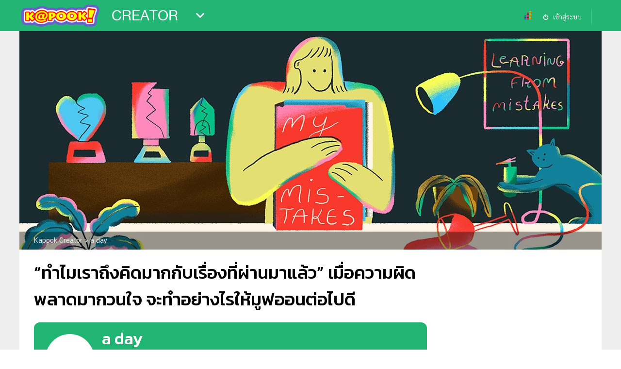

--- FILE ---
content_type: text/html; charset=utf-8
request_url: https://creator.kapook.com/view276087.html
body_size: 15679
content:
<!DOCTYPE html>
<html lang="th">
<head>
<meta charset="UTF-8">
<meta name="robots" content="max-image-preview:large">
<meta name="robots" content="index, follow">
<title>ข้อคิดดีๆ วิธีมูฟออนเมื่อความผิดพลาดในอดีตยังมากวนใจ</title>
<link rel="canonical" href="https://creator.kapook.com/view276087.html">
<meta name="viewport" content="width=device-width, initial-scale=1">
<meta name="Description" content="ข้อคิดดีๆ ที่ช่วยให้เรามูฟออนง่ายขึ้น จากความผิดพลาดในอดีตที่วนเวียนคิดซ้ำแล้วคิดเล่า ต้องทำอย่างไรลองมาอ่านวิธีพัฒนาตนเองจาก a day">
<meta name="Keywords" content="วิธีมูฟออน, ข้อคิดดีๆ, การพัฒนาตนเอง">
<link rel="image_src" type="image/jpeg" href="https://s359.kapook.com/r/1200/630/pagebuilder/3b28c9f1-69b2-4f56-9aca-207aba5dfa31.jpg">
<link rel="shortcut icon" href="//www.kapook.com/favicon.ico">
<meta property="fb:app_id" content="306795119462">
<meta property="og:type" content="website">
<meta property="og:title" content="“ทำไมเราถึงคิดมากกับเรื่องที่ผ่านมาแล้ว” เมื่อความผิดพลาดมากวนใจ จะทำอย่างไรให้มูฟออนต่อไปดี">
<meta property="og:description" content="ถึงจะรู้ดีว่ามนุษย์และความผิดพลาดเป็นของคู่กัน แต่ก็ปล่อยวางไม่ได้สักที">
<meta property="og:image" content="https://s359.kapook.com/r/1200/630/pagebuilder/3b28c9f1-69b2-4f56-9aca-207aba5dfa31.jpg">
<meta property="og:url" content="https://creator.kapook.com/view276087.html">
<meta property="og:site_name" content="kapook.com">
<meta property="article:published_time" content="2023-12-12T08:45:03+07:00">
<meta property="article:modified_time" content="2024-04-05T09:20:58+07:00">
<meta property="og:updated_time" content="2024-04-05T09:20:58+07:00">
<meta name="lead:image" property="lead:image" content="https://s359.kapook.com/r/1200/630/pagebuilder/3b28c9f1-69b2-4f56-9aca-207aba5dfa31.jpg">
<meta name="publish-date" content="2023-12-12T08:45:03+07:00">
<meta name="twitter:card" content="summary_large_image">
<meta name="twitter:site" content="@kapookdotcom">
<meta name="twitter:creator" content="@kapookdotcom">
<meta name="twitter:title" content="“ทำไมเราถึงคิดมากกับเรื่องที่ผ่านมาแล้ว” เมื่อความผิดพลาดมากวนใจ จะทำอย่างไรให้มูฟออนต่อไปดี">
<meta name="twitter:description" content="ถึงจะรู้ดีว่ามนุษย์และความผิดพลาดเป็นของคู่กัน แต่ก็ปล่อยวางไม่ได้สักที">
<meta name="twitter:image:src" content="https://s359.thaicdn.net/r/1200/630/pagebuilder/3b28c9f1-69b2-4f56-9aca-207aba5dfa31.jpg">
<meta name="twitter:domain" content="kapook.com">
<meta name="robots" content="index, follow">
<meta name="cXenseParse:pageclass" content="article">
<meta name="cXenseParse:articleid" content="276087">
<meta name="cXenseParse:taxonomy" content="creator/a day">
<meta name="cXenseParse:category" content="creator">
<meta name="cXenseParse:category" content="a day">
<meta name="lead:category1" content="a day">
<meta name="lead:ingredient" content="creatorarticle">
<meta name="lead:tag1" content="ข้อคิด การพัฒนาตนเอง">


<script type="application/ld+json">
    {
        "@context": "https://schema.org",
        "@type": "Organization",
        "name": "กระปุก",
        "alternateName": "กระปุก | Kapook",
        "url": "https://www.kapook.com/",
        "logo": "https://my.kapook.com/img-portal/logo-kapook.png"
    }
</script>
<script type="application/ld+json">
    {
        "@context": "https://schema.org/",
        "@type": "WebSite",
        "name": "กระปุกดอทคอม เว็บแรกที่คุณเลือก",
        "url": "https://www.kapook.com/",
        "description":"Kapook.com เว็บแรกที่คุณเลือก รวม ข่าว ผลบอล ดูดวง ดูหนัง ฟังเพลง ละคร พร้อมอัปเดต ราคาทองวันนี้ พยากรณ์อากาศ รูป คลิป และบทความสุดฮิตมากมาย ที่กระปุกดอทคอม",
        "sameAs": [
            "https://www.facebook.com/kapookdotcom",
            "https://twitter.com/kapookdotcom",
            "https://www.youtube.com/user/kapookdotcom",
            "https://www.instagram.com/kapookdotcom/",
            "https://www.dailymotion.com/kapookdotcom/"
        ]
    }
</script>
<script type="application/ld+json">
    {"@context":"https://schema.org/","@type":"BreadcrumbList","itemListElement":[{"@type":"ListItem","position":1,"name":"creator","item":"https://creator.kapook.com"},{"@type":"ListItem","position":2,"name":"a day","item":"https://creator.kapook.com/aday"},{"@type":"ListItem","position":3,"name":"“ทำไมเราถึงคิดมากกับเรื่องที่ผ่านมาแล้ว” เมื่อความผิดพลาดมากวนใจ จะทำอย่างไรให้มูฟออนต่อไปดี","item":"https://creator.kapook.com/view276087.html"}]}</script>
<script type="application/ld+json">
    {"@context":"https://schema.org/","@type":"NewsArticle","mainEntityOfPage":{"@type":"WebPage","@id":"https://creator.kapook.com/view276087.html"},"headline":"“ทำไมเราถึงคิดมากกับเรื่องที่ผ่านมาแล้ว” เมื่อความผิดพลาดมากวนใจ จะทำอย่างไรให้มูฟออนต่อไปดี","description":"ข้อคิดดีๆ ที่ช่วยให้เรามูฟออนง่ายขึ้น จากความผิดพลาดในอดีตที่วนเวียนคิดซ้ำแล้วคิดเล่า ต้องทำอย่างไรลองมาอ่านวิธีพัฒนาตนเองจาก a day","articleBody":"          “ทำไมเราถึงคิดมากกับเรื่องที่ผ่านมาแล้ว” เมื่อความผิดพลาดมากวนใจ จะทำอย่างไรให้มูฟออนต่อไปดี\n          “ถ้ารู้อย่างนี้ทำแบบนั้นดีกว่า”          คุณเป็นคนหนึ่งหรือเปล่า ที่เมื่อเกิดความผิดพลาดขึ้นจะกลับไปคิดซ้ำแล้วซ้ำเล่าถึงความเป็นไปได้อื่นๆ ที่น่าจะหลีกเลี่ยงเหตุการณ์นั้น ถึงจะรู้ดีว่ามนุษย์และความผิดพลาดเป็นของคู่กัน แต่ก็ปล่อยวางไม่ได้สักที          มนุษย์อย่างพวกเราทำผิดพลาดมาตั้งแต่โบราณ สมัยที่บรรพบุรุษของเรายังดำรงชีวิตอยู่ด้วยการล่าสัตว์ในป่า การทำผิดพลาดอาจหมายถึงการได้รับบาดเจ็บหรือถึงแก่ชีวิตได้เลย ดังนั้นสมองของเราจึงต้องช่วยทำให้เราได้เรียนรู้จากการทำผิดพลาดเพื่อให้เรามีชีวิตรอด          ฟังก์ชันที่สำคัญของสมองเราจึงเป็นการพยายามทำนายเหตุการณ์ในอนาคต เพื่อหลีกเลี่ยงความผิดพลาด แต่สิ่งที่เกิดขึ้นคือบางครั้งเราก็ทำนายผิดพลาดได้เหมือนกัน จนทำให้เกิดเหตุการณ์ที่ไม่สามารถควบคุมได้          มีงานศึกษาทางวิทยาศาสตร์ Learning From Mistakes: How Does the Brain Handle Errors? พบว่าหลังจากที่เราทำผิดพลาดแล้ว เราจะตอบสนองได้ช้าลงในการกระทำครั้งต่อไป อาจเป็นเพราะสมองพยายามจะหลีกเลี่ยงการทำผิดพลาดแบบเดิม นอกจากนี้แต่ละคนยังมีความไวต่อความผิดพลาดไม่เท่ากัน แม้จากการศึกษาจะพบว่ายิ่งเรามีความไวต่อการทำผิดพลาดมากเท่าไหร่ ก็ยิ่งมีแนวโน้มจะมีผลการเรียนที่ดีขึ้น แต่ขณะเดียวกันก็อาจทำให้เกิดความฟุ้งซ่านได้ด้วยเช่นกัน เพราะอาจไปกระตุ้นให้สมองเกิดการตื่นตระหนกจากการทำผิดพลาดได้มากเกินไปด้วย          การคร่ำครวญถึงสิ่งที่ผ่านไปแล้ว หรือแม้แต่การทบทวนสิ่งที่ย้อนกลับไปแก้ไขอะไรไม่ได้ซ้ำๆ นอกจากจะไม่ช่วยอะไรแล้ว ยังลดความสามารถในการแก้ปัญหา รวมถึงเพิ่มความวิตกกังวลและความซึมเศร้าเพิ่มขึ้นด้วย หากการจมอยู่กับปัญหาไม่สามารถแก้ไขสถานการณ์ให้ดีขึ้น แถมยังบั่นทอนจิตใจเราขึ้นไปอีก งั้นมาลองดูวิธีที่จะทำให้เราหลุดพ้นจากวงจรความคิดมากนี้ไปพร้อมๆ กัน          การลิสต์ออกมาว่าอะไรทำให้เราต้องคิดมากซ้ำแล้วซ้ำอีก เช่น เกิดการเปลี่ยนแปลงครั้งใหญ่ในหน้าที่การงาน ร่วมงานกับคนที่เราไม่ได้เชื่อใจ ได้ร่วมงานกับคนที่เราไม่ได้พึงใจมากนัก หรือเริ่มรู้สึกว่าตัวเองเก่งไม่พอ รวมถึงสาเหตุอื่นๆ ที่คุณพอจะนึกได้          การแยกตัวเองออกจากปัญหานั้นเป็นเทคนิคเดียวกับการทำสมาธิ เช่น ถ้าเริ่มรู้สึกวิตกมากๆ กับเรื่องที่เราทำผิดพลาดไป แทนที่จะคิดว่า “ฉันมันไม่มีความสามารถ” ให้เปลี่ยนวิธีที่คุณพูดกับตัวเองเป็น “ฉันกำลังรู้สึกว่าไม่มีความสามารถ” หรือ “จิตของฉันกำลังคิดว่าฉันไม่มีความสามารถ” วิธีนี้จะช่วยทำให้เราเห็นว่าการทำผิดพลาดไม่ได้แปลว่าเราไม่มีความสามารถจริงๆ แต่เราแค่กำลัง ‘คิด’ ว่าเราไม่มีความสามารถ ดังนั้นอย่าเพิ่งคาดหวังว่าทุกอย่างจะสมบูรณ์แบบ เอาพลังที่เราใช้หมกมุ่นกับความผิดพลาดไปปรับปรุงให้ดีขึ้นในครั้งต่อไปดีกว่า\n          การทบทวนสิ่งที่เกิดขึ้นในอดีตเป็นวิธีที่ดีในการเรียนรู้เพื่อปรับปรุงให้ดีขึ้น ซึ่งแตกต่างจากการคร่ำครวญ ที่ยิ่งทำมากเท่าไหร่ก็ยิ่งเพิ่มความวิตกกังวลมากเท่านั้น เราอาจเปลี่ยนวิธีคิด เช่น “การตัดสินใจที่ดีที่สุดตอนนี้คืออะไร” แล้วเริ่มลงมือทำ ไม่จำเป็นต้องเป็นแผนที่ไร้ที่ติก็ได้ แต่วิธีนี้จะช่วยให้คนที่ชอบความสมบูรณ์แบบได้ก้าวต่อไปจากความกลัวในการทำผิดพลาด          เมื่อไหร่ก็ตามที่เรารู้ตัวว่ากำลังจะเริ่มคิดมาก ให้เบี่ยงเบนความสนใจทางร่างกายไปทำกิจกรรมอื่นเบาๆ เช่น เคลียร์ Inbox ทำบันทึกรายรับรายจ่าย หรือออกไปเดินเล่น พอทำเสร็จแล้วให้กลับไปทำงานเดิมของคุณก่อนที่จะเริ่มคิดมาก อันที่จริงการฝึกโยคะหรือการทำสมาธิก็เป็นอีกหนึ่งวิธีที่ทำให้เราฝึกฝนจิตใจและทำให้กลับมาอยู่กับปัจจุบัน แทนที่จะคิดเรื่องที่ผ่านมาแล้ว          บางครั้งการหมกมุ่นกับเรื่องผิดพลาดก็อาจเกิดจากมุมมองของเราที่มีต่อเรื่องนั้นเอง ปัญหาคือเรามักไม่เก่งในการหาข้อผิดพลาดนั้น โดยเฉพาะยิ่งเราอยู่ในช่วงคิดมาก ลองสังเกตดูว่าเราคาดหวังในตัวเองสูงไปหรือเปล่า หรือคาดหวังกับคนอื่นมากเกินไป บางทีเราอาจจะต้องถอยออกมา ให้เวลาได้ตกผลึกสักหน่อยเพื่อให้เราได้เห็นอะไรได้ชัดเจนขึ้น          บางครั้งการทำผิดพลาดอาจเป็นเรื่องที่น่ารำคาญใจ อย่างไรก็ตามการเรียนรู้จากความผิดพลาดของเราก็เป็นสิ่งสำคัญเช่นกัน แม้ว่าจะต้องใช้เวลาฝึกฝนเล็กน้อย แต่ก็เป็นสกิลที่ทำให้สุขภาพจิตของเราแข็งแรงขึ้น เพื่อที่เราจะได้แก้ไขการตอบสนองของเราและทำสิ่งต่างๆ ในครั้งต่อไปให้ดีขึ้น           https://shorturl.asia/XoURa\n\n          https://shorturl.asia/xsSgT\n\n\tนักเขียน : กุลธิดา สิทธิฤาชัย\n\tนักวาดภาพประกอบ : banana blah blah\n\n","image":["https://s359.kapook.com/pagebuilder/3b28c9f1-69b2-4f56-9aca-207aba5dfa31.jpg","https://s359.kapook.com/pagebuilder/b4f6f79a-6420-409f-ba02-c0639e2f4874.jpg"],"datePublished":"2023-12-12T08:45:03+07:00","dateModified":"2024-04-05T09:20:58+07:00","author":{"@type":"Organization","name":"กระปุก","url":"https://www.kapook.com/"},"publisher":{"@type":"Organization","@id":"กระปุก","logo":{"@type":"ImageObject","url":"https://my.kapook.com/img-portal/logo-kapook.png"}}}</script>



<link rel="dns-prefetch" href="//www.google-analytics.com">
<link rel="dns-prefetch" href="//googleads.g.doubleclick.net">
<link rel="dns-prefetch" href="//fonts.googleapis.com">
<link rel="dns-prefetch" href="//my.kapook.com">
<link rel="preconnect" href="https://fonts.googleapis.com">
<link rel="preconnect" href="https://fonts.gstatic.com" crossorigin>
<link rel='preload' as='style' href='https://fonts.googleapis.com/css2?family=Kanit:wght@500;700&display=swap'>
<link rel='stylesheet' href='https://fonts.googleapis.com/css2?family=Kanit:wght@500;700&display=swap'>
<link rel="stylesheet" href="//my.kapook.com/fonts/kittithada_roman/fontface.css">
<link rel="stylesheet" href="//my.kapook.com/fonts/chatthai/fontface.css">
<link rel="stylesheet" type="text/css" media="all" href="//my.kapook.com/css/portal/theme.css">
<link rel="stylesheet" type="text/css" media="all" href="//my.kapook.com/signin_2017/css/main.css">

  <link rel="stylesheet" href="//my.kapook.com/portal_view/css/gallery.css"> 
  <link rel="stylesheet" href="//my.kapook.com/portal_view/css/swiper.min.css"> 
  <link rel="stylesheet" type="text/css" media="all" href="//my.kapook.com/portal_view/css/new-slide.css">      

<style>
.nav ul>li>a:before { content:""; display:inline; float:left; margin: 0 2px 0 0; width:30px; height:40px; background:url(//my.kapook.com/svg-portal/ico-creator.svg) 0 0 no-repeat; background-size:24px;}
.nav ul>li.active>a:before, .nav ul>li:hover>a:before { background:url(//my.kapook.com/svg-portal/ico-creator2.svg) 0 0 no-repeat; background-size:24px;}
.nav ul>li:first-child>a:before { background-position: 0 0}
.nav ul>li:nth-child(2)>a:before { background-position: 0 -40px}
.nav ul>li:nth-child(3)>a:before { background-position: 0 -80px}
.nav ul>li:nth-child(4)>a:before { background-position: 0 -120px}
.nav ul>li:nth-child(5)>a:before { background-position: 0 -160px}
.nav ul>li:nth-child(6)>a:before { background-position: 0 -200px}
.nav ul>li:nth-child(7)>a:before { background-position: 0 -240px}
.nav ul>li:nth-child(8)>a:before { background-position: 0 -280px}
.nav ul>li:nth-child(9)>a:before { background-position: 0 -320px}
.nav ul>li:nth-child(10)>a:before { background-position: 0 -360px}
.nav ul>li:nth-child(11)>a:before { background-position: 0 -400px}
.nav ul>li:nth-child(12)>a:before { background-position: 0 -440px}
.listportal2 strong {color: #000 !important; font-size: 30px !important}
.cx-related { margin:10px 0; width:100%; clear:both; overflow:hidden}
.cx-related .header-related strong {font-family:'kittithada_roman'; display: block; font-weight: normal; font-size:34px; padding: 0 5px 5px;}
.cx-related .cx-item { overflow:hidden}
.cx-related .cx-item a { display:block; width:100%;}
.cx-related .cx-item img { width:100%; height:auto;}
.cx-related .cx-item h3 { font-family:'CS ChatThaiUI'; font-size: 16px; line-height: 24px; font-weight: normal; font-style: normal; color: #000; padding:0 5px 9px; margin: 0;}
.cx-related .cx-item a:hover h3 { color:rgb(128, 0, 0); }

.popular-right-container { overflow: hidden;}
.popular-right-item-container { width: 100%; margin-bottom: 1em }
.popular-right-item-image { width: 100%; height: auto; display: block; }
.popular-right-item-title { font-size: 18px; color: #000;}
.related-bottom-container { width: 100%; overflow: hidden; }
.related-bottom-item-container { width:33.33%; height: 230px; float: left; box-sizing:border-box; padding:6px; }
.related-bottom-item-image { width:100%; height:auto; display: block; }
.related-bottom-item-title { font-size: 18px; color: #000;}

/*Creator Profile*/
.creator-profile { background: #21B573; color:#FFF; margin: 0 10px 26px 0; border-radius: 12px; padding: 8px; display: flex; }
.creator-photo { padding: 16px;}
.main_article .creator-photo img { border-radius: 50%; max-width:100px !important;  width: 100px !important; height: 100px !important;}
.creator-info { flex-grow: 1; }
.creator-info strong { font-size: 34px; font-family: 'kanit', Tahoma, sans-serif; font-weight: 500; display: block;}
.creator-info span { font-size: 15px; color: #58FFB5; display: block;}
.creator-info p { font-size: 16px; padding-right: 20px; line-height: 24px; margin: 10px 0;}
.creator-social { display: flex; flex-direction: row; gap: 16px;}
.creator-social a { color: #FFF;}
.creator-social-link img { opacity: .5;}

/* taboola mid article */
#taboola-mid-article-thumbnails { max-width :500px; margin:20px auto;}
</style>



<script src="//my.kapook.com/jquery/jquery-1.9.1.min.js"></script>
<meta name="category" content="creator_aday">

<link href="//my.kapook.com/css-template2017/content_template2017.css" rel="stylesheet" type="text/css" media="all">

<link href="//my.kapook.com/css-template2017/pagebuilder_template2017.css"  rel="stylesheet" type="text/css" media="all">
<link href="//my.kapook.com/css-template2017/pagebuilder_editor.css" rel="stylesheet" type="text/css" media="all">

<!--Lead async-->
<script async src="https://cdn.thelead.tech/lead/lead-latest.js" data-project-id="kapook" data-domain="kapook.com"></script>



      <script data-ad-host="ca-host-pub-8184472099766788" data-ad-client="ca-pub-4135659543126458" async src="https://pagead2.googlesyndication.com/pagead/js/adsbygoogle.js"></script>
 


<style>
  .head_article { overflow: hidden;}
  .content-zone, #container { overflow: inherit !important; border:0; }
  .content-zone:after, #container:after { content:""; clear:both; display: block}
  .h90 { width:728px; height: 90px; margin: 15px auto; bottom:0 !important; position: relative;}
  .fullbanner { width: 1200px; height: 290px; margin: 0 auto; background: #f1f1f1; border: 10px solid #FFF; padding: 10px 0; box-sizing: border-box;}
  .fullbanner>div { margin: 0 auto; width: 970px;}
  .container_article { display:table;}
  .wrap_article { display:table-row;}
  .main_article { width:820px; padding-right:20px; display:table-cell; vertical-align: top;}
  .main_article .content { font-size: 18px; line-height: 28px;}
  .main_article p { margin:20px 0;}
  .main_article img { max-width: 100% !important; height: auto !important;}
  .aside_article { width:300px; display:table-cell; vertical-align: top;}
  .recommend-wsense { width: 1200px; background: #FFF; padding:20px 0; box-sizing: border-box; margin: 0 auto;}
  .recommend-wsense strong { padding: 0 10px; font-size: 22px;}  
</style>

<!-- Facebook Pixel Code -->
<script>
  !function(f,b,e,v,n,t,s)
  {if(f.fbq)return;n=f.fbq=function(){n.callMethod?
  n.callMethod.apply(n,arguments):n.queue.push(arguments)};
  if(!f._fbq)f._fbq=n;n.push=n;n.loaded=!0;n.version='2.0';
  n.queue=[];t=b.createElement(e);t.async=!0;
  t.src=v;s=b.getElementsByTagName(e)[0];
  s.parentNode.insertBefore(t,s)}(window, document,'script',
  'https://connect.facebook.net/en_US/fbevents.js');
  fbq('init', '162488171107136');
  fbq('track', 'PageView');
</script>
<noscript><img height="1" width="1" alt="" style="display:none"
  src="https://www.facebook.com/tr?id=162488171107136&ev=PageView&noscript=1"
/></noscript>

<!-- ga -->
<script async src="https://www.googletagmanager.com/gtag/js?id=G-DBZBLF8EQ4"></script>
<script>
  window.dataLayer = window.dataLayer || [];
  function gtag(){dataLayer.push(arguments);}
  gtag('js', new Date());
  gtag('config', 'G-DBZBLF8EQ4');
</script>

<!--taboola content theme 28/9/22 -->
<script type="text/javascript">
  window._taboola = window._taboola || [];
  _taboola.push({article:'auto'});
  !function (e, f, u, i) {
    if (!document.getElementById(i)){
      e.async = 1;
      e.src = u;
      e.id = i;
      f.parentNode.insertBefore(e, f);
    }
  }(document.createElement('script'),
  document.getElementsByTagName('script')[0],
  '//cdn.taboola.com/libtrc/kapook/loader.js',
  'tb_loader_script');
  if(window.performance && typeof window.performance.mark == 'function')
    {window.performance.mark('tbl_ic');}
</script>

<script async src="https://cdn.taboola.com/webpush/publishers/1789067/taboola-push-sdk.js"></script>

</head>



<body >  

  <div id=''>
  <script>
    googletag.cmd.push(function() { googletag.display(''); });
  </script>
</div>
 

 

<div id="fb-root"></div>
<script>(function(d, s, id) {
  var js, fjs = d.getElementsByTagName(s)[0];
  if (d.getElementById(id)) return;
  js = d.createElement(s); js.id = id;
  js.src = 'https://connect.facebook.net/th_TH/sdk.js#xfbml=1&version=v13.0&appId=306795119462&autoLogAppEvents=1';
  fjs.parentNode.insertBefore(js, fjs);
}(document, 'script', 'facebook-jssdk'));</script>

<div class="head">
  <div class="container">
    <div>
      <div class="logo">
        <a href="//www.kapook.com">
          <img src="//my.kapook.com/img-portal/logo-kapook.png" alt="">
        </a>
      </div>
    </div>
    <div class="portal">
      <strong><a href="/" title="">CREATOR</a></strong>
      <div class="menu" track="listportal"></div>
      <div class="listportal2">
                      <div class="nav-news">
                 <strong>ข่าว-ความรู้</strong>
                                     <a href="https://news.kapook.com" track="listnav-ข่าว">ข่าว</a>
                                     <a href="https://women.kapook.com/star.php" track="listnav-ข่าวบันเทิง">ข่าวบันเทิง</a>
                                     <a href="https://lottery.kapook.com" track="listnav-ตรวจหวย">ตรวจหวย</a>
                                     <a href="https://football.kapook.com" track="listnav-ผลบอลสด">ผลบอลสด</a>
                                     <a href="https://money.kapook.com" track="listnav-การเงิน">การเงิน</a>
                                     <a href="https://education.kapook.com" track="listnav-การศึกษา">การศึกษา</a>
                              </div>
                      <div class="nav-entertain">
                 <strong>บันเทิง</strong>
                                     <a href="https://movie.kapook.com" track="listnav-ดูหนัง">ดูหนัง</a>
                                     <a href="https://musicstation.kapook.com" track="listnav-Music Station">Music Station</a>
                                     <a href="https://drama.kapook.com" track="listnav-ละคร">ละคร</a>
                                     <a href="https://women.kapook.com/star.php" track="listnav-บันเทิงเกาหลี">บันเทิงเกาหลี</a>
                              </div>
                      <div class="nav-lifestyle">
                 <strong>ไลฟ์ไตล์</strong>
                                     <a href="https://horoscope.kapook.com" track="listnav-ดูดวง">ดูดวง</a>
                                     <a href="https://women.kapook.com" track="listnav-ผู้หญิง">ผู้หญิง</a>
                                     <a href="https://men.kapook.com" track="listnav-ผู้ชาย">ผู้ชาย</a>
                                     <a href="https://health.kapook.com" track="listnav-สุขภาพ">สุขภาพ</a>
                                     <a href="https://travel.kapook.com" track="listnav-ท่องเที่ยว">ท่องเที่ยว</a>
                                     <a href="https://cooking.kapook.com" track="listnav-สูตรอาหารง่ายๆ">สูตรอาหารง่ายๆ</a>
                              </div>
                      <div class="nav-shopping">
                 <strong>ช้อปปิ้ง</strong>
                                     <a href="https://car.kapook.com" track="listnav-รถยนต์">รถยนต์</a>
                                     <a href="https://home.kapook.com" track="listnav-บ้านและการตกแต่ง">บ้านและการตกแต่ง</a>
                                     <a href="https://mobile.kapook.com" track="listnav-มือถือ">มือถือ</a>
                                     <a href="https://money.kapook.com/gold" track="listnav-ราคาทอง">ราคาทอง</a>
                                     <a href="https://gasprice.kapook.com/gasprice.php" track="listnav-ราคาน้ำมัน">ราคาน้ำมัน</a>
                              </div>
                      <div class="nav-photo">
                 <strong>วาไรตี้</strong>
                                     <a href="https://wedding.kapook.com" track="listnav-แต่งงาน">แต่งงาน</a>
                                     <a href="https://baby.kapook.com" track="listnav-แม่และเด็ก">แม่และเด็ก</a>
                                     <a href="https://pet.kapook.com" track="listnav-สัตว์เลี้ยง">สัตว์เลี้ยง</a>
                                     <a href="https://infographic.kapook.com" track="listnav-Infographic">Infographic</a>
                              </div>
                      <div class="nav-variety">
                 <strong>บริการ</strong>
                                     <a href="https://www.kapook.com/app" track="listnav-แอปฯ กระปุก">แอปฯ กระปุก</a>
                                     <a href="https://www.kapook.com/advert" track="listnav-ติดต่อโฆษณา">ติดต่อโฆษณา</a>
                                     <a href="https://www.kapook.com/notice" track="listnav-แจ้งปัญหา">แจ้งปัญหา</a>
                                     <a href="https://job.kapook.com" track="listnav-ร่วมงานกับเรา">ร่วมงานกับเรา</a>
                              </div>
                </div>
    </div>

    <div class="today">

      <my-profile></my-profile>
      
      <script type="text/javascript" language="javascript1.1">page='creator_content';</script>      <div id="truehits_div"></div>
      <script type="text/javascript">
        (function(){var ga1 = document.createElement('script');ga1.type='text/javascript';ga1.async=true;ga1.src="//lvs.truehits.in.th/dataa/a0000034.js";var s=document.getElementsByTagName('script')[0];s.parentNode.insertBefore(ga1, s);})();
      </script>
    </div>
  </div>
</div>

<div class="nav">
  <div class="container">
    <ul class="list-top-menu">
        </ul>
  </div>
</div>

<script type="text/javascript">
  var current_cat = "aday";
</script>

<!-- =============== Content =============== -->
<div class="content-zone" style="margin-bottom: 20px !important">
    <!-- Section : Cover & Breadcrumb -->
        
    <div id="coverp" class="cover container">        
                      <img width="1200" height="450" src="https://s359.thaicdn.net/pagebuilder/ec26df03-81d1-4119-9179-b697c25945db.jpg" alt="">
                            <ol class="breadcrumb container">
            <li><a href="https://creator.kapook.com"><span>Kapook Creator</span></a></li> > 
            <li><a href="https://creator.kapook.com/aday"><span>a day</span></a></li>  
                                </ol>
    </div>
    
  

<div id="container">
  <div class="container_article">
    <div class="wrap_article">
      <div id="main_article" class="main_article">
            
            <!-- Title -->
            <h1>“ทำไมเราถึงคิดมากกับเรื่องที่ผ่านมาแล้ว” เมื่อความผิดพลาดมากวนใจ จะทำอย่างไรให้มูฟออนต่อไปดี</h1>            

                         
              <div class="creator-profile">
                <div class="creator-photo"><img src="https://my.kapook.com/upload/profile_img/portal_id_44/creator_604_6564249570bc0.jpg" alt="" width="100" height="100"></div>
                <div class="creator-info">
                  <strong>a day</strong>
                  <div class="creator-social">
                                          <div class="creator-social-link"><a href="https://adaymagazine.com/" target="_blank"><img src="//my.kapook.com/kapook2022/images/ico-web.svg" width="16" height="16" alt=""></a></div>
                                          <div class="creator-social-link"><a href="https://www.facebook.com/adaymagazine" target="_blank"><img src="//my.kapook.com/kapook2022/images/ico-facebook.svg" width="16" height="16" alt=""></a></div>
                                          <div class="creator-social-link"><a href="https://x.com/adaymagazine?t=-bXMsBmDeUtPpIcV73l5aA&s=06" target="_blank"><img src="//my.kapook.com/kapook2022/images/ico-twitter.svg" width="16" height="16" alt=""></a></div>
                                          <div class="creator-social-link"><a href="https://www.youtube.com/@adaymagazinechannel" target="_blank"><img src="//my.kapook.com/kapook2022/images/ico-youtube.svg" width="16" height="16" alt=""></a></div>
                                          <div class="creator-social-link"><a href="https://instagram.com/adaymagazine?igshid=MzMyNGUyNmU2YQ==" target="_blank"><img src="//my.kapook.com/kapook2022/images/ico-ig.svg" width="16" height="16" alt=""></a></div>
                                      </div>
                  <p>Stay Awake, Stay Inspired.</p>
                </div>                
              </div>
              


            <!-- Content -->
            <div class="content">
                <!-- Template -->
                <div class="tp_text-1">
  <p><strong>&nbsp; &nbsp; &nbsp; &nbsp; &nbsp; &ldquo;ทำไมเราถึงคิดมากกับเรื่องที่ผ่านมาแล้ว&rdquo; เมื่อความผิดพลาดมากวนใจ จะทำอย่างไรให้มูฟออนต่อไปดี</strong></p>
</div>
                    <div>      
                                              <div class="ads728 h90">
                          <ins class="adsbygoogle"
                              style="display:inline-block;width:728px;height:90px"
                              data-ad-host="ca-host-pub-8184472099766788"
                              data-ad-client="ca-pub-4135659543126458"
                              data-ad-slot="6679275918"></ins>
                          <script>
                              (adsbygoogle = window.adsbygoogle || []).push({});
                          </script>
                        </div>
                                                                                                                                    
                    </div>

                  <div class="tp_photo_text-1">
    <div>
        <img class="lazyload" data-src="https://s359.thaicdn.net//pagebuilder/b4f6f79a-6420-409f-ba02-c0639e2f4874.jpg" alt="วิธีมูฟออน"  src="https://s359.kapook.com/rq/320/auto/10/pagebuilder/b4f6f79a-6420-409f-ba02-c0639e2f4874.jpg">
        <p class="caption"></p>
    </div>
    <div class="photo-txt"></div>
</div>
<div class="tp_text-2">
  <em>&nbsp; &nbsp; &nbsp; &nbsp; &nbsp; &ldquo;ถ้ารู้อย่างนี้ทำแบบนั้นดีกว่า&rdquo;</em></div>
                    <!-- /16357739/glia_pc -->
                    <div id='div-gpt-ad-1708067106338-0'>
                      <script>
                        googletag.cmd.push(function() { googletag.display('div-gpt-ad-1708067106338-0'); });
                      </script>
                    </div>
                    
                    
                    <!-- geniee outstream -->
                                        
                    
                  <div class="tp_text-2">
  &nbsp; &nbsp; &nbsp; &nbsp; &nbsp; คุณเป็นคนหนึ่งหรือเปล่า ที่เมื่อเกิดความผิดพลาดขึ้นจะกลับไปคิดซ้ำแล้วซ้ำเล่าถึงความเป็นไปได้อื่นๆ ที่น่าจะหลีกเลี่ยงเหตุการณ์นั้น ถึงจะรู้ดีว่ามนุษย์และความผิดพลาดเป็นของคู่กัน แต่ก็ปล่อยวางไม่ได้สักที</div><div class="tp_text-2">
  &nbsp; &nbsp; &nbsp; &nbsp; &nbsp; มนุษย์อย่างพวกเราทำผิดพลาดมาตั้งแต่โบราณ สมัยที่บรรพบุรุษของเรายังดำรงชีวิตอยู่ด้วยการล่าสัตว์ในป่า การทำผิดพลาดอาจหมายถึงการได้รับบาดเจ็บหรือถึงแก่ชีวิตได้เลย ดังนั้นสมองของเราจึงต้องช่วยทำให้เราได้เรียนรู้จากการทำผิดพลาดเพื่อให้เรามีชีวิตรอด</div><div class="tp_text-2">
  &nbsp; &nbsp; &nbsp; &nbsp; &nbsp; ฟังก์ชันที่สำคัญของสมองเราจึงเป็นการพยายามทำนายเหตุการณ์ในอนาคต เพื่อหลีกเลี่ยงความผิดพลาด แต่สิ่งที่เกิดขึ้นคือบางครั้งเราก็ทำนายผิดพลาดได้เหมือนกัน จนทำให้เกิดเหตุการณ์ที่ไม่สามารถควบคุมได้</div><div class="tp_text-2">
  &nbsp; &nbsp; &nbsp; &nbsp; &nbsp; มีงานศึกษาทางวิทยาศาสตร์ Learning From Mistakes: How Does the Brain Handle Errors? พบว่าหลังจากที่เราทำผิดพลาดแล้ว เราจะตอบสนองได้ช้าลงในการกระทำครั้งต่อไป อาจเป็นเพราะสมองพยายามจะหลีกเลี่ยงการทำผิดพลาดแบบเดิม นอกจากนี้แต่ละคนยังมีความไวต่อความผิดพลาดไม่เท่ากัน แม้จากการศึกษาจะพบว่ายิ่งเรามีความไวต่อการทำผิดพลาดมากเท่าไหร่ ก็ยิ่งมีแนวโน้มจะมีผลการเรียนที่ดีขึ้น แต่ขณะเดียวกันก็อาจทำให้เกิดความฟุ้งซ่านได้ด้วยเช่นกัน เพราะอาจไปกระตุ้นให้สมองเกิดการตื่นตระหนกจากการทำผิดพลาดได้มากเกินไปด้วย</div><div class="tp_text-2">
  &nbsp; &nbsp; &nbsp; &nbsp; &nbsp; การคร่ำครวญถึงสิ่งที่ผ่านไปแล้ว หรือแม้แต่การทบทวนสิ่งที่ย้อนกลับไปแก้ไขอะไรไม่ได้ซ้ำๆ นอกจากจะไม่ช่วยอะไรแล้ว ยังลดความสามารถในการแก้ปัญหา รวมถึงเพิ่มความวิตกกังวลและความซึมเศร้าเพิ่มขึ้นด้วย หากการจมอยู่กับปัญหาไม่สามารถแก้ไขสถานการณ์ให้ดีขึ้น แถมยังบั่นทอนจิตใจเราขึ้นไปอีก งั้นมาลองดูวิธีที่จะทำให้เราหลุดพ้นจากวงจรความคิดมากนี้ไปพร้อมๆ กัน</div><div class="tp_title-1">
    <h3>หาต้นเหตุของการคิดมากให้เจอ</h3>
</div><div class="tp_text-2">
  &nbsp; &nbsp; &nbsp; &nbsp; &nbsp; การลิสต์ออกมาว่าอะไรทำให้เราต้องคิดมากซ้ำแล้วซ้ำอีก เช่น เกิดการเปลี่ยนแปลงครั้งใหญ่ในหน้าที่การงาน ร่วมงานกับคนที่เราไม่ได้เชื่อใจ ได้ร่วมงานกับคนที่เราไม่ได้พึงใจมากนัก หรือเริ่มรู้สึกว่าตัวเองเก่งไม่พอ รวมถึงสาเหตุอื่นๆ ที่คุณพอจะนึกได้</div><div class="tp_title-1">
    <h3>แก้ปัญหาด้วยการสร้างระยะห่าง</h3>
</div><div class="tp_text-2">
  <p>&nbsp; &nbsp; &nbsp; &nbsp; &nbsp; การแยกตัวเองออกจากปัญหานั้นเป็นเทคนิคเดียวกับการทำสมาธิ เช่น ถ้าเริ่มรู้สึกวิตกมากๆ กับเรื่องที่เราทำผิดพลาดไป แทนที่จะคิดว่า &ldquo;ฉันมันไม่มีความสามารถ&rdquo; ให้เปลี่ยนวิธีที่คุณพูดกับตัวเองเป็น &ldquo;ฉันกำลังรู้สึกว่าไม่มีความสามารถ&rdquo; หรือ &ldquo;จิตของฉันกำลังคิดว่าฉันไม่มีความสามารถ&rdquo; วิธีนี้จะช่วยทำให้เราเห็นว่าการทำผิดพลาดไม่ได้แปลว่าเราไม่มีความสามารถจริงๆ แต่เราแค่กำลัง &lsquo;คิด&rsquo; ว่าเราไม่มีความสามารถ ดังนั้นอย่าเพิ่งคาดหวังว่าทุกอย่างจะสมบูรณ์แบบ เอาพลังที่เราใช้หมกมุ่นกับความผิดพลาดไปปรับปรุงให้ดีขึ้นในครั้งต่อไปดีกว่า</p>
</div><div class="tp_title-1">
    <h3>แยกความแตกต่างระหว่างการคร่ำครวญออกจากการเรียนรู้</h3>
</div><div class="tp_text-2">
  &nbsp; &nbsp; &nbsp; &nbsp; &nbsp; การทบทวนสิ่งที่เกิดขึ้นในอดีตเป็นวิธีที่ดีในการเรียนรู้เพื่อปรับปรุงให้ดีขึ้น ซึ่งแตกต่างจากการคร่ำครวญ ที่ยิ่งทำมากเท่าไหร่ก็ยิ่งเพิ่มความวิตกกังวลมากเท่านั้น เราอาจเปลี่ยนวิธีคิด เช่น &ldquo;การตัดสินใจที่ดีที่สุดตอนนี้คืออะไร&rdquo; แล้วเริ่มลงมือทำ ไม่จำเป็นต้องเป็นแผนที่ไร้ที่ติก็ได้ แต่วิธีนี้จะช่วยให้คนที่ชอบความสมบูรณ์แบบได้ก้าวต่อไปจากความกลัวในการทำผิดพลาด</div><div class="tp_title-1">
    <h3>ฝึกจิตให้หลุดพ้น</h3>
</div><div class="tp_text-2">
  &nbsp; &nbsp; &nbsp; &nbsp; &nbsp; เมื่อไหร่ก็ตามที่เรารู้ตัวว่ากำลังจะเริ่มคิดมาก ให้เบี่ยงเบนความสนใจทางร่างกายไปทำกิจกรรมอื่นเบาๆ เช่น เคลียร์ Inbox ทำบันทึกรายรับรายจ่าย หรือออกไปเดินเล่น พอทำเสร็จแล้วให้กลับไปทำงานเดิมของคุณก่อนที่จะเริ่มคิดมาก อันที่จริงการฝึกโยคะหรือการทำสมาธิก็เป็นอีกหนึ่งวิธีที่ทำให้เราฝึกฝนจิตใจและทำให้กลับมาอยู่กับปัจจุบัน แทนที่จะคิดเรื่องที่ผ่านมาแล้ว</div><div class="tp_title-1">
    <h3>มองหาข้อผิดพลาดในความคิดของตัวเอง</h3>
</div><div class="tp_text-2">
  &nbsp; &nbsp; &nbsp; &nbsp; &nbsp; บางครั้งการหมกมุ่นกับเรื่องผิดพลาดก็อาจเกิดจากมุมมองของเราที่มีต่อเรื่องนั้นเอง ปัญหาคือเรามักไม่เก่งในการหาข้อผิดพลาดนั้น โดยเฉพาะยิ่งเราอยู่ในช่วงคิดมาก ลองสังเกตดูว่าเราคาดหวังในตัวเองสูงไปหรือเปล่า หรือคาดหวังกับคนอื่นมากเกินไป บางทีเราอาจจะต้องถอยออกมา ให้เวลาได้ตกผลึกสักหน่อยเพื่อให้เราได้เห็นอะไรได้ชัดเจนขึ้น</div><div class="tp_text-2">
  &nbsp; &nbsp; &nbsp; &nbsp; &nbsp; บางครั้งการทำผิดพลาดอาจเป็นเรื่องที่น่ารำคาญใจ อย่างไรก็ตามการเรียนรู้จากความผิดพลาดของเราก็เป็นสิ่งสำคัญเช่นกัน แม้ว่าจะต้องใช้เวลาฝึกฝนเล็กน้อย แต่ก็เป็นสกิลที่ทำให้สุขภาพจิตของเราแข็งแรงขึ้น เพื่อที่เราจะได้แก้ไขการตอบสนองของเราและทำสิ่งต่างๆ ในครั้งต่อไปให้ดีขึ้น&nbsp;</div><div class="tp_title-1">
    <h3>อ้างอิง</h3>
</div><div class="tp_text-2">
  <p>&nbsp; &nbsp; &nbsp; &nbsp; &nbsp;&nbsp;<a href="https://kids.frontiersin.org/articles/10.3389/frym.2020.00080" rel="nofollow" target="_blank">https://shorturl.asia/XoURa</a></p>

<p>&nbsp; &nbsp; &nbsp; &nbsp; &nbsp;&nbsp;<a href="https://shorturl.asia/xsSgT" rel="nofollow" target="_blank">https://shorturl.asia/xsSgT</a></p>
</div><div class="tp_text-2">
  <ul>
	<li><strong>นักเขียน :</strong> กุลธิดา สิทธิฤาชัย</li>
	<li><strong>นักวาดภาพประกอบ :</strong> banana blah blah</li>
</ul>
</div>                <!-- close Template -->


                                    <div id="taboola-video-reel-mid-article"></div>
                    <script type="text/javascript">
                    window._taboola.push({
                        mode: 'video-reel-sc',
                        container: 'taboola-video-reel-mid-article',
                        placement: 'Video Reel Mid Article',
                        target_type: 'mix',
                    })
                    </script>
                
                
                <!-- Gallery  -->
                                                 <div class="more-gallery" title="รวมรูปภาพ “ทำไมเราถึงคิดมากกับเรื่องที่ผ่านมาแล้ว” เมื่อความผิดพลาดมากวนใจ จะทำอย่างไรให้มูฟออนต่อไปดี"></div>
                                <!-- close Gallery  -->

                                <div style="border-radius: 3px; font-size:16px; background: rgb(241, 241, 239); padding: 16px 16px 16px 12px;">Kapook Creator เป็นเนื้อหาที่นำเสนอโดยผู้สร้างสรรค์ที่เข้าร่วมโครงการ หากพบเนื้อหาที่ท่านเห็นว่าไม่ถูกต้องตาม<a href="https://creator.kapook.com/terms" style="color: #005d78;" target="_blank">กติกา</a> สามารถคลิก<a href="https://www.kapook.com/notice" style="color: #005d78;" target="_blank">แจ้งปัญหาได้ที่นี่</a></div>
                
                <div class="mdl-card-content">
                  <div class="topic-relate compound" style="display:none">
                    <strong> ประเด็นที่เกี่ยวข้อง </strong>
                    <ul id="ulcompound">
                    </ul>
                  </div>

                  <div class="topic-relate person" style="display:none">
                    <strong> บุคคลที่เกี่ยวข้อง </strong>
                    <ul id="ulperson">
                    </ul>
                  </div>

                  <div class="topic-relate where" style="display:none">
                    <strong> สถานที่ที่เกี่ยวข้อง </strong>
                    <ul id="ulplace">
                    </ul>
                  </div>

                  <div class="topic-relate ulsinge" style="display:none">
                    <strong> ประเด็นที่เกี่ยวข้อง </strong>
                    <ul id="ulsinge">
                    </ul>
                  </div>
                </div>               
                
            </div>

      </div>
      <div id="aside_article" class="aside_article">

  
  <ins class="adsbygoogle"
      style="display:inline-block;width:300px;height:250px"
      data-ad-host="ca-host-pub-8184472099766788"
      data-ad-client="ca-pub-4135659543126458"
      data-ad-slot="1838012773"
      ></ins>
  <script>(adsbygoogle = window.adsbygoogle || []).push({});</script>

  <!--widget1--> 
  <div style="width:100%; margin:20px auto">
    <strong style="font-family: 'kittithada_roman'; font-weight: normal; font-size:34px; padding: 0 5px 5px;">เรื่องอื่นๆของ a day</strong>   
          <div>
        <div class="popular-right-item-container">
          <a target="_blank" class="popular-right-link" href="https://creator.kapook.com/view276934.html">
            <img class="popular-right-item-image" src="https://s359.thaicdn.net/rq/300/157/60/pagebuilder/858d5bf1-df8d-459b-984a-ad24ebeecec4.jpg">
            <div class="popular-right-item-title">The Power of Regret ก้าวไปข้างหน้าสู่ทิศทางที่ถูกต้องด้วย ‘พลังแห่งความเสียดาย’  </div>
          </a>
        </div>
      </div>
          <div>
        <div class="popular-right-item-container">
          <a target="_blank" class="popular-right-link" href="https://creator.kapook.com/view276741.html">
            <img class="popular-right-item-image" src="https://s359.thaicdn.net/rq/300/157/60/pagebuilder/67932177-b2c7-4ce9-8276-7d7737fcf1b7.jpg">
            <div class="popular-right-item-title">‘คิดมากไปทำไมอีก 100 ปีก็ตายกันหมดแล้ว’ หนังสือเพื่อนสนิทของคนอ่อนไหวระดับสูงที่บอกว่า เป็นคนเซนซิทีฟง่ายก็ไม่ใช่เรื่องแย่!</div>
          </a>
        </div>
      </div>
          <div>
        <div class="popular-right-item-container">
          <a target="_blank" class="popular-right-link" href="https://creator.kapook.com/view276557.html">
            <img class="popular-right-item-image" src="https://s359.thaicdn.net/rq/300/157/60/pagebuilder/fedccf5c-dcf1-4c17-bc98-935625443186.jpg">
            <div class="popular-right-item-title">ไม่ต้องทำเหมือนว่าโอเคทุกวันก็ได้: หนังสือปลอบโยนใจจากคำพูด Toxic อย่าฝืนหากรู้สึกไม่โอเค</div>
          </a>
        </div>
      </div>
          <div>
        <div class="popular-right-item-container">
          <a target="_blank" class="popular-right-link" href="https://creator.kapook.com/view276410.html">
            <img class="popular-right-item-image" src="https://s359.thaicdn.net/rq/300/157/60/pagebuilder/962c2a9b-8090-4d4c-8d3a-33534fca4604.jpg">
            <div class="popular-right-item-title">“แอปเปิ้ลและคมมีด” ความคลั่งแค้นของมนุษย์ผู้ต้องหลั่งโลหิตเป็นประจำในทุกเดือน</div>
          </a>
        </div>
      </div>
          <div>
        <div class="popular-right-item-container">
          <a target="_blank" class="popular-right-link" href="https://creator.kapook.com/view276283.html">
            <img class="popular-right-item-image" src="https://s359.thaicdn.net/rq/300/157/60/pagebuilder/67066b49-5766-4a38-8b92-aa200f9b14a5.jpg">
            <div class="popular-right-item-title">‘เหนื่อย เครียด ล้างจาน’ เหตุผลทางจิตวิทยาว่าทำไมเราถึงสบายใจหลังทำความสะอาดบ้าน</div>
          </a>
        </div>
      </div>
      </div>
  <!--widget1--> 




  
  <div style="position:sticky; top:90px;">
    <div style="font-size:14px; background:#ccc; text-align:center; padding:4px 0;">Advertisements</div>
    <ins class="adsbygoogle"
        style="display:inline-block;width:300px;height:250px"
        data-ad-host="ca-host-pub-8184472099766788"
        data-ad-client="ca-pub-4135659543126458"
        data-ad-slot="5202542716"
        ></ins>
    <script>
      (adsbygoogle = window.adsbygoogle || []).push({});
    </script>
  </div>






</div>
    </div>
  </div>
</div>

</div>

<!--widget2-->
<style>
.container_article h4 { font-family: CS ChatThaiUI; line-height: 30px !important;
    font-size: 18px !important;} 
.recommend-wsense { display: flex; flex-wrap: wrap;}
.recommend-wsense-hd { width: 100%;}
.lead-widget { width: 75%;}
.taboola-x2-widget { width: 25%;}
.lead-widget a[href*="/video/"] { position: relative; display:block}
.lead-widget a[href*="/video/"]:before { content:""; border-radius:50%; position: absolute; top: 55px; left: 50%; transform: translateX(-50%); display: block; width:60px; height:60px; background:rgba(255,255,255,0.3); border:3px solid #FFF}
.lead-widget a[href*="/video/"]:after { content:""; position: absolute; top: 72px; left: 50%; margin-left:3px; transform: translateX(-50%); display: block; width: 1px; height: 1px; border-left:26px solid rgba(255,255,255,1); border-top:16px solid transparent; border-bottom:16px solid transparent;}
</style>
<div class="recommend-wsense">
  <strong class="recommend-wsense-hd">เรื่องที่คุณอาจสนใจ</strong> 
    
    <style>
      .lead-widget { width: 100%;}
      .related-bottom-item-container { height: 270px; padding: 10px;}
    </style> 
    <div class="lead-widget lead-tracker" data-event-id="visibility" data-duration="1" data-string1="d_" data-string2="related" data-type="related" data-ingredient="creatorarticle" data-target="_blank" data-css-prefix="related-bottom-" data-size="6"></div>
  </div>
<!--end : widget2-->  


<!-- Section : Relate (Bottom) -->
<!-- taboola new -->
<style>
.taboola-widget, .yengo-widget { width:1200px; margin:0 auto;}
.fb-comments.fb_iframe_widget,.fb_iframe_widget span,.fb_iframe_widget span iframe { width: 100% !important;}
#fb-widget { width:1200px; margin:0 auto; border:1px solid #ccc; padding:20px; box-sizing:content-box;}
.hd-comment { background:#efefef; font-size:22px; padding:19px; font-weight:bold; border:1px solid #ccc;}
</style>
    <div class="container">
      <div class="list-comments">            
          <div id="form-comment" replyto="" data-subject-content="“ทำไมเราถึงคิดมากกับเรื่องที่ผ่านมาแล้ว” เมื่อความผิดพลาดมากวนใจ จะทำอย่างไรให้มูฟออนต่อไปดี"></div>
          <div id="list-comment-new" data-content-id="276087" data-portal-id="44" data-portal="creator"></div>
      </div>
    </div>
  

<!-- Section : Comment -->

<!-- Section : Gallery (Modal) -->



<!-- gallery -->

<div id="action-quick" data-0="position:absolute; opacity:0; top:-50%;" data-550=" position:fixed; opacity:1; top:-50px;" data-650=" top:0px;">
    <div class="bar">
        <a href="https://www.kapook.com" class="logo"><img src="//my.kapook.com/img-portal/logo-kapook.png" alt=""></a>
        <strong>“ทำไมเราถึงคิดมากกับเรื่องที่ผ่านมาแล้ว” เมื่อความผิดพลาดมากวนใจ จะทำอย่างไรให้มูฟออนต่อไปดี</strong>

        <div class="share-group2">
            <div class="fb-share fb-btn" data-url="https://creator.kapook.com/view276087.html"><a href="#" class="btnClick"><img src="//my.kapook.com/review/svg/facebook.svg" alt="" /><span class="boxCount"></span></a></div>
            <div class="tw-share tw-btn" data-url="https://creator.kapook.com/view276087.html"><a href="#" class="btnClick"><img src="//my.kapook.com/review/svg/x.svg" alt="" /></a></div>
        </div>
        

        <em>อัปเดตล่าสุด 5 เมษายน 2567 เวลา 09:20:58</em>
        <em class="setview"> 4,122 อ่าน</em>
        <!-- <em>
            <span><span class="fb-comments-count" data-href="https://creator.kapook.com/view276087.html"></span></span> แสดงความคิดเห็น
        </em> -->
    </div>
</div>
<div data-0="position:absolute; opacity:0; " data-1200=" position:fixed; opacity:1; ">
  <a id="totop" class="icon-arrow-up" onclick="  $('html, body').animate({ scrollTop: 0 }, 'slow');">TOP</a>
</div>




<script type="text/javascript">
$(document).ready(function(){
    $(".open-clip").click(function(){
      $(".cover-clip").addClass("open");
    });
    $(".close-clip").click(function(){
      $(".cover-clip").removeClass("open");
    }); 
  });
</script>

    <script>
        googletag.cmd.push(function() { googletag.display(''); });
    </script>
  


<div class="directory" id="directory-zone">
  <div class="container">
    </div>
</div>

<!--Footer-->
<link rel="stylesheet" type="text/css" media="all" href="//my.kapook.com/fonts/chatthai/fontface.css">  
<link rel="stylesheet" type="text/css" media="all" href="//my.kapook.com/css/portal/footer2018.css">
<div class="footer-zone-services">
    <div class="wrapper-sv">

        <div class="services">

                <strong>บริการของเรา (Services & Solutions)</strong>

             <ul class="services-list ">

                    <li><img src="//my.kapook.com/img-services/ic-sv-01.png" alt=""><a href="https://www.kapook.com/services/" target="_blank"><strong>ผลิตเนื้อหา-ลงโฆษณา</strong><span>พื้นที่โฆษณาประชาสัมพันธ์ที่ตอบโจทย์ทางการตลาด เข้าถึงกลุ่มเป้าหมายที่หลากหลาย</span></a></li>

                    <li><img src="//my.kapook.com/img-services/ic-sv-02.png" alt=""><a href="https://www.kapook.com/services/video" target="_blank"><strong>ผลิตวิดีโอโปรโมต</strong><span>รับผลิตรายการโชว์ทางอินเทอร์เน็ตในรูปแบบตอนสั้น ๆ ไปจนถึงซีรีส์ , วิดีโอโปรโมชั่นสินค้าและบริการ</span></a></li>

                    <li><img src="//my.kapook.com/img-services/ic-sv-03.png" alt=""><a href="https://www.kapook.com/services/enterprise-solutions" target="_blank"><strong>พัฒนาระบบองค์กร</strong><span>ครอบคลุมในทุกความต้องการด้านเทคโนโลยี ในยุค Big Data ด้วยทีมงานผู้เชี่ยวชาญ</span></a></li>

                    <li><img src="//my.kapook.com/img-services/ic-sv-04.png" alt=""><a href="https://www.kapook.com/services/socialmedia/" target="_blank"><strong>บริหารโซเชียลมีเดีย</strong><span>บริการรับวางแผนและบริหาร ผลิตเนื้อหาที่หลากหลายบนเครือข่าย Social Media</span></a></li>
              </ul>
              <em><a href="https://www.kapook.com/services/" target="_blank">ดูบริการทั้งหมด คลิกที่นี่<div class="arrow"><span class="ar"></span></div></a></em>
        </div>

               

        <div class="foot-details">
                 <strong>ช่องทางการติดต่อ</strong>

                 <div class="foot-action">  
                    <ul>
                        <li><a href="https://www.kapook.com/services/contact" target="_blank">ติดต่อเรา</a></li>
                        <li><a href="https://www.kapook.com/disclaimer/" target="_blank">Disclaimer</a></li> 
                        <li><a href="https://job.kapook.com/" target="_blank">ร่วมงานกับเรา</a></li>
                        <li><a href="https://www.kapook.com/notice" target="_blank">แจ้งปัญหา</a></li>
                        
                    </ul>   
               </div>

               <div class="official-social2">
                
                      <a href="https://www.dailymotion.com/kapookdotcom" target="_blank"><img src="//my.kapook.com/img-services/icon-dailymotion.png" alt=""></a>
                
                     <a href="https://www.facebook.com/kapookdotcom" target="_blank"><img src="//my.kapook.com/img-services/icon-fb.png" alt=""></a>
                     <a href="https://twitter.com/kapookdotcom" target="_blank"><img src="//my.kapook.com/img-services/icon-tw.png" alt=""></a>
                     <a href="https://www.youtube.com/user/kapookdotcom" target="_blank"><img src="//my.kapook.com/img-services/icon-yt.png" alt=""></a>
                     <a href="https://www.instagram.com/kapookdotcom/" target="_blank"><img src="//my.kapook.com/img-services/icon-ig.png" alt=""></a>
                </div>


                 <div class="about">

                          <p>Kapook App ดาวน์โหลดได้เลย</p>
                        <a href="https://itunes.apple.com/th/app/kapook/id562858086?mt=8" target="_blank"><img src="https://www.kapook.com/assets_2017/images/app-store.jpg" class="app-store" alt=""></a>
                       <a href="https://play.google.com/store/apps/details?id=apps.kapook.com&hl=th" target="_blank"><img src="https://www.kapook.com/assets_2017/images/google-play.jpg" class="google-play" alt=""></a>
                </div>


    

        </div>
    </div>
</div>

<!--End : Footer-->


<script>
  $(document).ready(function(){
    $(".menu").click(function(){
      $(".listportal2").toggleClass("listopen");
      $(".menu").toggleClass("close");
    });

    $.each($("ul.list-top-menu li"), function(i, v){
      if($(v).attr("catc")==current_cat)
        $(v).addClass("active")
    })

    var divdaily = $("div").hasClass("dailymotion-cpe");
    if (divdaily === true){
      // $('.tp_social-dialymotion').css('padding', '0px');
    } else {
      console.log('daily-cpe off 5');
      console.log(divdaily);
    }

    if (window.navigator.brave != undefined) {
        if (window.navigator.brave.isBrave.name == "isBrave") {
            console.log('Brave')
            gtag('event', 'BraveDesktop');
            return true;
        } else {
            return false;
        }
    } else {
        return false;
    }

  });
</script>




<!-- ads for gallery desktop -->

<script src="//my.kapook.com/portal_view/js/swiper.min.js"></script>
<script src="//my.kapook.com/portal_view/js/galleryPlugin-loadmore-noads.js"></script> 

  <script type="text/javascript" src="//my.kapook.com/jquery/head.load.min.js"></script>
  <script type="text/javascript" src="//my.kapook.com/js_emocomment/jquery.easing.1.3.js"></script>
  <script type="text/javascript">
    var CONTENT_ID = 276087;
    var SUBDOMAIN = '44';
    var GET_CATEID = function () {
      return cate = '604';
    }
    var contentType = 1;
    var mytheme = "pagebuilder";
    var myarr=[];
    myarr.push("//my.kapook.com/jquery/skrollr.min.js");
    myarr.push("//my.kapook.com/jquery/jquery.fbbutton.js");
    // myarr.push("//my.kapook.com/jquery/jquery.kp.tracker.js");

    if(mytheme!="review" && mytheme!="clip")
      myarr.push("//my.kapook.com/angular/app/content_relate/js/main_2020.js");
      
      myarr.push("//my.kapook.com/jquery/jquery.tagCenter.js");
      head.load(myarr, function(){
        head.load(["//my.kapook.com/jquery/headLoadComplete.js"]);
      })
  </script>

  <!-- <script type="text/javascript" src="//my.kapook.com/jquery/jquery.worldjwplayer.js"></script> -->
  <script type="text/javascript" src="//my.kapook.com/jquery/oembed.js"></script>
  <script type="text/javascript" src="//my.kapook.com/jquery/run_oembed.js"></script>
  <script type="text/javascript" src="https://www.instagram.com/embed.js"></script>

  <!-- Advenue DMP Container - Kapook.com -->
  <script type="text/javascript" charset="UTF-8" src="//my.kapook.com/js_tag/dmp.js"></script>
  <!-- End Advenue DMP Container -->

  <!-- Tag : Show -->
  <script type="text/javascript">
   var url_stag = '//cacheportal.kapook.com/tag/content/tag/276087/creator/1';
   var url_ctag ='//cacheportal.kapook.com/tag/compound/tag/276087/creator/1';
 </script>
 <script type="text/javascript" src="//my.kapook.com/jquery/tag.js"></script>


   
   <script>
          

          // gallery plugin
          $(".more-gallery").galleryPlugin({
              portalId: "44",
              contentId: "276087",
              contentAds: '<div id=""></div>', 
              statusAds: "0",
              preview: "on",
              preview_config: { show:5, sum:9 },
              truehits:"creator_content-gallery",
              tags:[],
              contentUrl:"https://creator.kapook.com/view276087.html"                
          }); 

        // render instgrm
        instgrm.Embeds.process()

        // <!-- Resize : Iframe (Youtube) , dailymotion-->
        var $allVideos = $("iframe[src*='//www.youtube.com']");
    
        $allVideos.each(function() {
            var parent = $('<div class="yt_vdo"></div>').insertBefore(this);
            $(this).detach().appendTo(parent);
            
            $(this)
                .data('aspectRatio', this.height / this.width)
                .removeAttr('height')
                .removeAttr('width');
        });

        $(window).resize(function() {
            $fluidEl = $(".yt_vdo");
            var newWidth = $fluidEl.width();
            $allVideos.each(function() {
                var $el = $(this);
                $el.width(newWidth).height(newWidth * $el.data('aspectRatio'));
            });
        }).resize();


</script>

<script>
  function setsticky(slot) {
      // var adUnitCode = slot.getSlotElementId();
      // console.log('slot ' + adUnitCode + ' is render')
      // var adbox = document.getElementById(adUnitCode);
      // adbox.classList.add("sticky");
      // console.log('slot ' + adUnitCode + ' is sticky')
  }
  function setrelative(slot) {
      // var adUnitCode = slot.getSlotElementId();
      // console.log('slot ' + adUnitCode + ' is viewable')
      // var adbox = document.getElementById(adUnitCode);
      // adbox.classList.remove("sticky");
      // console.log('slot ' + adUnitCode + ' is relative')
  }
</script>

<!-- player embed dailymotion -->
<script src="https://statics.dmcdn.net/c/dm-ce.min.js "></script>

<script src="https://cdn.jsdelivr.net/npm/intersection-observer@0.7.0/intersection-observer.js"></script>
<script src="https://cdn.jsdelivr.net/npm/vanilla-lazyload@12.4.0/dist/lazyload.min.js"></script>
<script>
var lazyLoadInstance = new LazyLoad({
    elements_selector: ".lazy"
});
</script>
<style>
.lazyload, .lazyloading { opacity: 0;}
.lazyloaded { opacity: 1; transition: opacity 300ms;}
</style>
<script src="https://www.kapook.com/js/lazysizes.min.js" async=""></script>

    
<!-- new comment -->
<script src="https://my.kapook.com/static/js/kuser.js"></script>
<script src="https://my.kapook.com/static/js/vue.min.js"></script>
<script src="https://my.kapook.com/static/js/vue-cookies-1.5.12.js"></script>
<script src="https://my.kapook.com/static/js/http-vue-loader.js"></script> 
<script src="https://cdn.jsdelivr.net/npm/vue-scrollto"></script>
<script>
    var profile;  
    var BASE_URL = 'https://api-center.kapook.com/v1/';
    function getProfile(kuid, cb){
        if(kuid<1){
            return
        }
        var xhttp = new XMLHttpRequest();
        xhttp.onreadystatechange = function () {
            if (this.readyState == 4 && this.status == 200) {
                let res = JSON.parse(xhttp.responseText)
                if(res.code==200){
                    //profile = await res.data.profile
                    //console.log('$document.profile: ',profile)
                    cb(res.data.profile)
                }
            }
        };
        xhttp.open("GET", 'https://api-center.kapook.com/v1/market/profile', true)
        xhttp.setRequestHeader('Kuid', kuid)
        xhttp.send()

        //await 
        //console.log('$document.profile.return: ',profile)
        //return await profile     
    }
</script>

<script>
  (function(d, s, id){
    console.log("widet comment")
    var js, fjs = d.getElementsByTagName(s)[0];
      if (d.getElementById(id)) {return;}
      js = d.createElement(s); js.id = id;
      js.src = "https://my.kapook.com/static/js/comment-widget.js";
      js.type = "module";
      fjs.parentNode.insertBefore(js, fjs);
  }(document, 'script', 'kapook-highlight-comment'));
</script>
<!-- new comment -->

</body>
</html>

--- FILE ---
content_type: text/html; charset=utf-8
request_url: https://www.google.com/recaptcha/api2/aframe
body_size: 267
content:
<!DOCTYPE HTML><html><head><meta http-equiv="content-type" content="text/html; charset=UTF-8"></head><body><script nonce="bQCqkpFrOM1mc53csXXiZA">/** Anti-fraud and anti-abuse applications only. See google.com/recaptcha */ try{var clients={'sodar':'https://pagead2.googlesyndication.com/pagead/sodar?'};window.addEventListener("message",function(a){try{if(a.source===window.parent){var b=JSON.parse(a.data);var c=clients[b['id']];if(c){var d=document.createElement('img');d.src=c+b['params']+'&rc='+(localStorage.getItem("rc::a")?sessionStorage.getItem("rc::b"):"");window.document.body.appendChild(d);sessionStorage.setItem("rc::e",parseInt(sessionStorage.getItem("rc::e")||0)+1);localStorage.setItem("rc::h",'1769946781555');}}}catch(b){}});window.parent.postMessage("_grecaptcha_ready", "*");}catch(b){}</script></body></html>

--- FILE ---
content_type: text/css
request_url: https://my.kapook.com/fonts/kittithada_roman/fontface.css
body_size: 112
content:
@font-face {font-family: 'kittithada_roman';src: url('kit55p-webfont.eot');src: url('kit55p-webfont.eot?#iefix') format('embedded-opentype'),url('kit55p-webfont.woff2') format('woff2'),url('kit55p-webfont.woff') format('woff'),url('kit55p-webfont.ttf') format('truetype');font-weight: normal;font-style: normal;}.font-kittithada-roman{font-family:'kittithada_roman', Tahoma, sans-serif;}

--- FILE ---
content_type: text/css
request_url: https://my.kapook.com/css-template2017/pagebuilder_template2017.css
body_size: 4431
content:
a{text-decoration:none}
a:hover h3{color:#6b0000}
.content-zone{background:#eee; overflow: hidden}
.cover{position:relative}
.cover img{display:block;max-width:100%;height:auto}
.cover .mark{position:absolute;width:140px;height:140px;top:50%;left:50%;transform:translate(-50%,-50%);background:rgba(0,0,0,0.6);z-index:3;border-radius:100%;}
.cover .mark a{display:block;width:140px;height:140px;background:url(https://assets.thaicdn.net/svg-portal/play.svg) center center no-repeat;background-size:120px;}
.breadcrumb{background:rgba(0,0,0,0.4);padding:10px 30px;box-sizing:border-box;font-size:14px;color:#eee;position:absolute;bottom:0;left:0;width:100%;}
.breadcrumb li{display:inline;}
.breadcrumb a{color:#eee}
.maincontent{background:#FFF;}
.article{width:880px;display:inline;float:left;box-sizing:border-box;padding:30px;}
.article h1{font-weight:normal;font-family:'kittithada_roman';font-size:54px;line-height:48px;padding-bottom:8px;border-bottom:0 none;margin:0;display:inline-block;width:100%;}
.info-bar{overflow:hidden;display:inline-block;width:100%;}
.auther{display:inline;float:left;width:50%;padding:30px 0;display:block !important;}
.auther img{width:50px;height:50px;border-radius:100%;display:inline;float:left;margin-right:10px;}
.auther strong{display:inline;float:left;width:calc(100% - 60px);color:#13a75c;font-weight:normal;font-size:18px;padding:4px 0 4px}
.auther span{font-size:13px;color:#999;text-indent:18px;display:inline;float:left;width:calc(100% - 60px);}
.auther .ico-time{background:url(../svg/time.svg) 0 center no-repeat;background-size:14px;padding:3px 0 0}
.engagement{display:inline;float:right;width:50%;padding:30px 0;text-align:right}
.engagement span{display:inline-block;padding:6px 14px;border-radius:4px;color:#FFF;font-size:13px;margin-bottom:4px;text-indent:16px;}
.engagement .ico-fb{background:url(../svg/facebook.svg) #3c5899 9px center no-repeat;background-size:14px;}
.engagement .ico-tw{background:url(../svg/twitter.svg) #55acef 9px center no-repeat;background-size:14px;}
.engagement .ico-gp{background:url(../svg/google-plus.svg) #dd4c39 9px center no-repeat;background-size:14px;}
.engagement .ico-ln{background:#00c400;}
.engagement .ico-view{background:url(../svg/eye.svg) #FFF 9px center no-repeat;background-size:14px;color:#666}
.engagement .ico-comment{background:url(../svg/bubble.svg) #FFF 9px center no-repeat;background-size:14px;color:#666}
.content{line-height:30px !important;font-size:18px !important;margin-top:-16px;}
.content>div{margin:16px auto;overflow:hidden;}
.content h3{font-size:42px;line-height:50px;}
.content .open-gallery{position:relative;display:block;}
.content .open-gallery:hover:after{content:"Open More Picture";position:absolute;top:50%;left:50%;color:#FFF;display:block;background:url(../svg/gallery.svg) rgba(0,0,0,0.5) 30px center no-repeat;background-size:24px;padding:20px 40px;text-indent:40px;transform:translate(-50%,-50%)}
.quote-1{padding:0 20px;margin:20px;border-left:4px solid #eec979;}
/*.more-gallery{overflow:hidden;margin:20px 0 0!important;}*/
/*.more-gallery>div{display:inline;float:left;position:relative;width:calc(33% - 12px);box-sizing:border-box;margin:6px;}
.more-gallery>div img{width:100%;height:auto;margin:0}*/
.more-gallery>div .viewfull-gallery{position:relative;display:block;}
.more-gallery>div .viewfull-gallery{display:block;background:rgba(0,0,0,.7);position:absolute;top:0;left:0;width:100%;height:100%;}
.more-gallery>div .viewfull-gallery span{display:block;color:rgba(255,255,255,1);font-size:48px;position:absolute;top:50%;left:50%;transform:translate(-50%,-50%);text-align:center;box-sizing:border-box;width:100%;height:100%;padding-top:44%;background:rgba(0,0,0,0.5);}
.more-gallery .open-gallery:hover:after{padding:10px;font-size:12px;background:url(../svg/gallery.svg) rgba(0,0,0,0.5) 10px center no-repeat;text-indent:26px;background-size:16px;white-space:nowrap;}
.topics{overflow:hidden;position:relative;}
.topics:before{content:"";display:block;height:1px;background:#e1e1e1;width:100%;margin:20px 0;}
.topics:after{content:"";display:block;width:30px;height:30px;border-radius:100%;border:1px solid #ccc;background:#FFF;position:absolute;top:5px;left:50%;transform:translateX(-50%)}
.topics h3{display:block;font-weight:normal;font-family:'kittithada_roman';font-size:44px;}
.topic{width:25%;padding:6px;box-sizing:border-box;display:inline;float:left;text-align:center;}
.topic img{display:block;width:100%;height:auto;margin:0}
.topic strong{font-weight:normal;color:#0783a6;display:block;line-height:30px;font-size:16px;}
.aside{width:300px;display:inline;float:right;padding:20px 20px 0 0}

.topic-content{padding:20px 0 10px;}
.topic-content h3{display:block;font-weight:normal;font-family:'kittithada_roman';font-size:34px;border-bottom:1px dashed #cccccc;}
.relate-content{overflow:hidden;padding:10px 0;border-bottom:1px solid #eee;}
.relate-content img{display:inline;float:left;width:40%;height:auto;margin-right:8px;}
.relate-content strong{font-weight:normal;color:#666;clear:both}
.relate-content strong:after{content:"view 11k";margin-top:8px;background:url(../svg/eye.svg) 0 center no-repeat;background-size:14px;display:inline;float:left;text-indent:20px;width:50%;font-size:13px;color:#999;}
.comment-zone{background:#eee;padding:0px 0 20px!important;}
.comment-zone .container{background:#FFF;padding:20px;box-sizing:border-box;overflow:hidden;}
.comment-zone .comment{width:840px;display:inline;float:left;}
.comment-zone .comment h3{display:block;font-weight:normal;font-family:'kittithada_roman';font-size:44px;}
.comment-zone .app{width:300px;display:inline;float:right;}
.comment-zone .app .promote-app{width:300px;}
.native-zone{background:#eee;padding:20px 0!important;}
.native-zone .container{background:#FFF;}
.native-zone .native{width:100%;box-sizing:border-box;padding:15px 0 0!important;overflow:hidden;}
.native-zone .native h3{display:block;font-weight:normal;font-family:'kittithada_roman';font-size:44px;padding:10px 10px 0;}
.native-content{display:inline;float:left;width:calc(25% - 10px);margin:5px;box-sizing:border-box;position:relative;}
.native-content img{width:100%;height:auto;display:block;}
.native-content strong{color:#FFF;display:block;line-height:22px;padding:10px 16px;box-sizing:border-box;font-weight:normal;background:rgba(0,0,0,0.6);position:absolute;bottom:0;left:0;width:100%;}
.topic-relate{overflow:hidden;padding-bottom:10px;}
.topic-relate h2,.topic-relate strong {font-family:kittithada_roman;margin:20px 0 0;font-size:40px; font-weight: normal !important}
.topic-relate ul{overflow:hidden;margin:0;padding:0}
.topic-relate ul li{list-style:none;margin:0 16px 16px 0;display:block;overflow:hidden;position:relative;}
.topic-relate ul li img{width:131px;height:auto;float:left;}
.topic-relate ul li a{color:#000;}
.topic-relate ul li span a{font-family:CS ChatThaiUI;display:inline-block;line-height:1.7;font-size:18px;vertical-align:top;margin-left:8px;color:#535353;}
.topic-relate ul li button{display:block;font-size:16px;margin-top:16px;left:8px;color:#FFF;background-color:rgb(139,195,74)!important;}
.all-relate{overflow:hidden;padding-bottom:8px;}
.all-relate h2{font-family:kittithada_roman;margin:16px 0 0px 16px;font-size:40px;}
.all-relate ul{overflow:hidden;margin:0;padding:0}
.all-relate ul li{list-style:none;padding:16px;display:block;overflow:hidden;border-bottom:1px solid #E8E8E8;}
.all-relate ul li:last-child{border-bottom:none;}
.all-relate ul li a{text-decoration:none!important;}
.all-relate ul li a:hover{color:#33495D;}
.all-relate ul li a img{width:165px;height:auto;float:left;margin-right:8px;}
.all-relate ul li span{color:#000;display:block;line-height:1.4;font-size:18px;vertical-align:top;overflow:hidden;}
*[class^="tp_title-"]{padding-top:16px;}
div *[class^="tp_photo"] img{margin:0 auto;display:block;max-width:100%;padding-bottom:4px;}
.quote-detail{font-size:14px;color:#999;line-height:1.5;text-align:left;margin:0!important;}
p.caption{font-size:14px;color:#999;line-height:1.5;text-align:center;margin:0 0 8px 0!important;}
p.caption a{text-decoration:underline;}
p.caption a:visited{color:rgb(0, 0, 238);}
.photo-txt{text-align:left;}
*[class$="--btn"]{padding:6px 20px;min-width:80px;background-color:#eaeaea;display:inline-block;color:#fff;border-radius:4px;transition:all .2s;}
*[class$="--btn"]:hover{transition:all .2s;}
*[class^="tp_"] a.link--btn{background-color:#22b573;color:#fff;text-decoration:none;text-align:center;}
*[class^="tp_"] a.link--btn:visited{color:#fff;text-decoration:none;}
*[class^="tp_"] a.link--btn:hover{background-color:#19a466;}
.relative{position:relative;}
*[class^="tp_"] a{color:rgb(0, 0, 238);text-decoration:underline;}
*[class^="tp_"] a:visited{color:rgb(0, 0, 238);text-decoration:underline;}
*[class^="tp_"] p{margin-top:.5em;margin-bottom:.5em; padding:0 !important}
*[class^="tp_"] ul, *[class^="tp_"] ol ,*[class^="tp_"] li{list-style:disc;}
*[class^="tp_"] ul, *[class^="tp_"] ol{margin-left:40px;}
*[class^="tp_"] ol li{list-style-type:decimal;}
*[class^="tp_"] img{display:block;}
.tp_text-1{clear:both;line-height:30px;font-size:18px;background:#fffbe2;border-top:2px solid #f7e7c5;padding:20px;margin:16px 0 !important;}
.tp_text-1 p:first-child{margin-top:0;}
.tp_text-1 p:last-child{margin-bottom:0;}
.tp_text-2{margin:16px 0 !important;}
.tp_text-2 p:first-child{margin-top:0;}
.tp_text-2 p:last-child{margin-bottom:0;}
.tp_title-1{margin-bottom:16px !important;}
.tp_title-1 h3 ,.tp_title-2 h3{font-size:2.2rem !important;line-height:1.23 !important;}
.tp_title-2{margin-bottom:16px !important;}
.tp_title-2 h3{padding-left:20px !important;border-left:4px solid #22b573;font-size:}
.tp_photo_text-1{margin:16px 0 !important;}
.tp_photo_text-1 div{}
.tp_photo_text-1 .photo-txt p:first-child{margin-top:0;}
.tp_photo_text-1 .photo-txt p:last-child{margin-bottom:0;}
.tp_photo_text-2{margin:16px -8px!important;}
.tp_photo_text-2>div{width:50%;float:left;box-sizing:border-box;padding:0 8px;}
.tp_photo_text-2 .photo-txt{margin:0;}
.tp_photo_text-2 .photo-txt p:first-child{margin-top:0;}
.tp_photo_text-2 .photo-txt p:last-child{margin-bottom:0;}
.tp_photo_text-3{margin:16px -8px!important;}
.tp_photo_text-3>div{width:33.33%;float:left;box-sizing:border-box;padding:0 8px;}
.tp_photo_text-3 .photo-txt p:first-child{margin-top:0;}
.tp_photo_text-3 .photo-txt p:last-child{margin-bottom:0;}
.tp_photo_text-3 .photo-txt{margin:0;}
.tp_photo_text-4{width:100%;position:relative;margin:16px 0px!important;}
.tp_photo_text-4 div.left-image{width:40%;box-sizing:border-box;float:left;margin-right:32px;}
.tp_photo_text-4 .photo-txt p:first-child{margin-top:0;}
.tp_photo_text-4 .photo-txt p:last-child{margin-bottom:0;}
.tp_photo_text-4 .photo-txt{margin:0;width:calc(60% - 32px);display:inline-block;}
.tp_photo_text-5{margin:16px 0px!important;}
.tp_photo_text-5 div.right-image{width:40%;display:inline-block !important;float:left;margin-left:32px;}
.tp_photo_text-5 .photo-txt p:first-child{margin-top:0;}
.tp_photo_text-5 .photo-txt p:last-child{margin-bottom:0;}
.tp_photo_text-5 .photo-txt{margin:0;width:calc(60% - 32px);display:inline-block;float:left;}
.tp_photo_text-6{margin:16px 0px!important;}
.tp_photo_text-6 div{width:100%;position:relative;;}
.tp_photo_text-6 div.tp_title{position:absolute;left:0;bottom:4px;box-sizing:border-box;width:100%;padding:8px;background-color:rgba(0,0,0,0.7);color:#fff;}
.tp_photo_text-6 .photo img{width:100% !important;}
.tp_photo_text-6 .photo-txt{display:block;color:#fff;font-size:16px;line-height:1.5;}
.tp_photo_text-6 .photo-txt p:first-child{margin-top:0;}
.tp_photo_text-6 .photo-txt p:last-child{margin-bottom:0;}
.tp_photo_text-6 p.caption{center;margin:0!important;}
.tp_photo-1{text-align:center;margin:16px -8px!important;}
.tp_photo-1 div{text-align:left;display:inline-block;}
.tp_quote-1{padding:0 0 0 20px;margin:16px 0!important;border-left:4px solid #eec979;}
.tp_quote-1 p:first-child{margin-top:0;}
.tp_quote-1 p:last-child{margin-bottom:0;}
.tp_quote-2{text-align:center;margin:16px 0px!important;}
.tp_quote-2 div{margin:32px 60px!important;position:relative;font-family:'Kanit',sans-serif;font-size:22px;line-height:30px;display:inline-block;font-weight:bold;word-break:break-all;}
.tp_quote-2 div:before{content:'';background:url(../svg/quotes-pagebuilder-left.svg) center no-repeat;display:inline-block;width:40px;height:40px;margin-right:10px;position:absolute;top:-8px;left:-50px;}
.tp_quote-2 div:after{content:'';background:url(../svg/quotes-pagebuilder-right.svg) center no-repeat;display:inline-block;width:40px;height:40px;margin-left:10px;position:absolute;bottom:0;right:-50px;}
.tp_quote-2 p:first-child{margin-top:0;}
.tp_quote-2 p:last-child{margin-bottom:0;}
.tp_quote-3 div{font-weight:bold;font-family:'Kanit',sans-serif;text-align:center;font-size:32px;line-height:48px;padding:20px 0;margin:30px 25px;border-top:4px solid #6db600;border-bottom:4px solid #6db600;word-break:break-all;}
.tp_quote-4{padding:16px 0;}
.tp_quote-4 div:first-child img{width:120px;height:120px;border-radius:50%;background-repeat:no-repeat;background-size:cover;background-position:center;display:inline-block !important;float:left;}
.tp_quote-4 div:nth-child(2){display:inline-block;padding:0;box-sizing:border-box;width:550px;}
.tp_quote-4 .quote{position:relative;padding-bottom:8px;}
.tp_quote-4 .quote:before{content:'';background:url(../svg/quotes-left.svg) center no-repeat;display:inline-block;width:40px;height:40px;margin-right:10px;position:absolute;top:-8px;left:-50px;}
.tp_quote-4 .quote:after{content:'';background:url(../svg/quotes-right.svg) center no-repeat;display:inline-block;width:40px;height:40px;margin-left:10px;position:absolute;bottom:0;right:30px !important;}
.tp_quote-4 strong{font-size:16px!important;}
.person-img{float:left;width:120px;height:120px;margin-right:100px;z-index:99;border-radius:50%;background-repeat:no-repeat;background-size:cover;background-position:center;}
.tp_action-1{margin:16px 0 !important;width:100%;}
.tp_action-1 div p:first-child{margin-top:0;}
.tp_action-1 div p:last-child{margin-bottom:0;}
.tp_action-1>p{text-align:center;padding:8px 0 0;margin:0;}
.tp_action-2{margin:16px 0 !important;}
.tp_action-2 div{display:inline-block;float:left;width:80%;}
.tp_action-2>p{padding-top:16px;display:inline-block;float:left;width:20%;margin:0;text-align:center;}
.tp_action-2 div p:first-child{margin-top:0;}
.tp_action-2 div p:last-child{margin-bottom:0;}
.tp_action-3{margin:16px 0 !important;}
.tp_action-3 img{width:100%;}
.tp_action-3 h3{padding-bottom:8px;font-size:1.7rem;line-height:38px;font-family:CS ChatThaiUI;}
.tp_action-3>div{width:50%;display:inline-block;float:left;box-sizing:border-box;}
.tp_action-3>div:last-child{padding-left:32px;}
.tp_action-3 div p:first-child{margin-top:0;}
.tp_action-3 div p:last-child{margin-bottom:0;}
*[class^="tp_social-"]{text-align:center;margin:16px 0 !important;}

.tp_social-youtube{}


.tp_social-twitter [id^="twitter-widget"]{margin:0 auto;}
.tp_social-twitter {padding-top: 10px !important;}

div[class^="tp_social-"] {position: relative;
    overflow: hidden;
    width: 100%;
    padding-top: 56.25%;}

    .tp_social-dialymotion {
    padding-top: 0 !important;
    }

div[class^="tp_social-"] iframe {
    position: absolute;
    top: 0;
    left: 0;
    bottom: 0;
    right: 0;
    width: 100%;
    height: 100%;
  }
  div[class^="tp_social-"] [id^="instagram-embed"]{margin:0 auto !important; position: relative; }
  .tp_social-facebook, .tp_social-instagram { padding-top:0 !important}



.aside .related h3{border-bottom:1px dashed #cccccc;line-height:48px;}
.gallery-modal{z-index:9999 !important;margin:0!important;}
.content .open-gallery:hover:after{text-indent:20px !important;}

#ulperson li, #ulcompound li {max-height: 225px !important;}
@media only screen and (min-device-width:680px){

.tag-list-related li , #ulcompound li, #ulperson li, #ulplace li, #ulsinge li {border:0;display:inline;float:left;text-align:center}
.tag-list-related li img, #ulcompound li img, #ulperson li img, #ulplace li img, #ulsinge li img {margin:5px 0 0;display:block;float:none}
}
@media only screen and (min-device-width:769px) and (max-device-width:1024px){.topbar ,.container ,.content-zone ,.cover ,.cover img ,.banner ,.tp_action-4 div ,.float-topbar h1 ,.directory .column
,.tp_title-1 ,.tp_photo_text-1 ,.tp_photo_text-1 div ,.tp_photo_text-1 .photo-txt ,.container{width:100% !important;}

.article{width:70%;padding:16px;}
.aside{width:30%;box-sizing:border-box;padding:20px 16px 0 0;}
.engagement{width:65%;}
.auther{width:35%;}
.foot-portal{width:45%;padding-left:16px;margin-left:16px;}
.foot-nav{padding:0 16px;}
.about{width:25%;}
.tp_quote-2 div ,.tp_quote-3 div{margin:30px 60px !important;}
.footer-zone{height:auto;}
.tp_photo_text-1 div p ,.tp_photo_text-2 div p ,.tp_photo_text-3 div p ,.quote-detail{padding-bottom:0 !important;margin:0 !important;}
.tp_photo_text-1 .photo-text{padding-top:18px !important;}
}
@media screen and (max-width:1200px){.head,.nav{width:1200px;}

}

--- FILE ---
content_type: application/javascript
request_url: https://my.kapook.com/portal_view/js/galleryPlugin-loadmore-noads.js
body_size: 4579
content:
  (function( $ ){

// $.get( "http://kapi.kapook.com/gallery/api/thumbnail", { name: "John", time: "2pm" } )

$.fn.galleryPlugin = function( config ) {

if(config.preview != 'on'){ 
config.preview_config= { show:0, sum:0 };
}

var current=20;
var fq=20;
var end=current+fq;

// var banner=config.banner;
var mainview=this;
var origin_url=location.href;
var first = 0;

console.log('ads',config.contentAds)

var template=`
<div id="modal-gallery" class="gallery-modal edit-gallery-modal hrk" itemscope itemtype="http://schema.org/ImageGallery">
    <div class="cover-modal gallery-wide">
    
        <div class="swiper-container gallery-top">
          <div class="swiper-wrapper"></div>
            <div class="swiper-button-next"></div>
            <div class="swiper-button-prev"></div>
            <div class="item__banner_gallery">`+config.contentAds+`<div class="item__banner_close"></div>
            </div>
            <div class="gallery-close"><a href="javascript:void(0)"><span class="ico-close"></span></a></div>
        </div>      
        
        <div class="full-info full-info-gal">                    
            <strong>อ่านเนื้อหาเต็มของอัลบั้มนี้</strong>
            <div class="full-info-section" id="detail-box">
                <a href="#" class="full-article">
                    <img src="" alt="">
                    <div class="info-detail-desc">
                        <h2></h2>
                        <p></p>
                    </div>
                </a>
                <div class="full-info-topic">
                    <strong>ประเด็นที่เกี่ยวข้อง :</strong>
                </div>
                <div class="full-info-caption">
                    <strong></strong>
                </div>                
            </div>                              
        </div>

        <div class="swiper-container gallery-thumbs">
          <div class="swiper-wrapper">
          </div>
        </div>        
        
  </div>
</div>`;

var target=this.parent();
// var target=this;
$(target).append(template);

var viewGallery= $(target).find('.more-gallery');

// GALLERY
var topGallery = $(target).find(".gallery-top").children('.swiper-wrapper');
var thumbGallery = $(target).find(".gallery-thumbs").children('.swiper-wrapper');

// BANNER
var bannerGallery = $(target).find(".ad-gal-info").children("img");
var setBannerChange = false;

// Content
var contentGallery = $(target).find("#detail-box");

if(config.preview != "on"){
    // console.log('data',config.data['data']);
    if(Array.isArray(config.data['data'])){
        // if(config.data['data'] > 1){        
            renderGallery(config.data);
        // }
    }
}else{
    // $.get( "https://mapi2.kapook.com/v1/pagebuilder/gallery/1/4?dev=1994").done(function( data ) {    
    $.get( "https://mapi2.kapook.com/v1/pagebuilder/gallery/"+config.portalId+"/"+config.contentId+"?dev=1994").done(function( data ) {    
        // start process
        // console.log(Array.isArray(data.data));
        if(Array.isArray(data.data)){
            if(data.data.length >= 1){
                //add title
                $(mainview).append('<header class="pg-gall-title"><h3>'+mainview.attr('title')+'</h3><header>');
                //render
                renderGallery(data);            
            }            
        }        
    });    
}


function renderGallery(contentData) {    
    // console.log('content',contentData);

    if(contentData.data.length < fq){
        $("#loadmore").remove();
    }
    // input gallery
    $.each(contentData.data, function(index, el) {
        var ori_image="https://s359.kapook.com"+ el.path; 
        var image="https://s359.kapook.com"+"/rq/400/auto/50"+el.path;
        var href="/gallery/"+config.contentId+"/"+el.id;
        // var href="/gallery/"+el.content_id+"/"+el.id;
        var caption=el.caption; 
        var linkref=el.linkRef;  

      // console.log('check',index,config.preview_config.show);
      //view

        if(index <= config.preview_config.show && config.preview == "on"){                    
            // if ( index+1 == parseInt(contentData.totals) || index+1 == config.preview_config.show) {
            if (index == config.preview_config.show) {                
               // $(mainview).append('<div><a href="'+config.preview_config.more+'" class="viewfull-gallery"><img src="'+ image +'" alt=""><span>'+config.preview_config.sum+'+</span></a></div>'); 
               $(mainview).append('<div><a href="/gallery/'+el.content_id+'" class="viewfull-gallery"><img class="lazyload" data-src="'+ image +'" alt=""><span>'+(parseInt(contentData.totals)-parseInt(config.preview_config.show))+'+</span></a></div>'); 
            }else{
                $(mainview).append('<div itemprop="associatedMedia" itemscope itemtype="http://schema.org/ImageObject"><a href="javascript:void(0)" class="open-gallery" data-href="' + index + '"  itemprop="contentUrl"><img class="lazyload" data-src="' + image + '" alt="" itemprop="thumbnail"></a></div>');                      
            }           
        }
  

      //modal
        if(((index<config.preview_config.show+3)&&(config.preview=="on"))||((index<fq)&&(config.preview!="on"))){          
          $(topGallery).append('<div class="swiper-slide" itemprop="associatedMedia" itemscope itemtype="http://schema.org/ImageObject"><img src="'+ ori_image +'" frameborder="0" itemprop="image"></div>');
          $(thumbGallery).append('<div class="swiper-slide" itemprop="associatedMedia" itemscope itemtype="http://schema.org/ImageObject"><img src="'+ image +'" data-href="'+ href +'" caption="'+caption+'" linkref="'+linkref+'" alt="" itemprop="thumbnail"></div>');
        }
    });
    
    $(contentGallery).children('a').children('img').attr('src',contentData.info.alt);
    $(contentGallery).children('a').children('div').children('h2').text(contentData.info.title);
    $(contentGallery).children('a').children('div').children('p').text(contentData.info.desc);
    $(contentGallery).children('a').attr('href',config.contentUrl); 
    // $(contentGallery).children('a').attr('href',contentData.info.url);     

    if((Array.isArray(config.tags))&&(config.tags.length > 0)){
        $.each(config.tags, function(index, el) {
            $(contentGallery).find('.full-info-topic').append('<a href="'+el.url+'"">'+el.value+'</a>'); 
        });
    }else{
        $(contentGallery).find('.full-info-topic').hide();
    }


    // $(".open-gallery").click(function(){
    $(document).on('click', '.open-gallery', function() {   

            var open=$(this).attr('data-href');
            $(".item__banner_gallery").css('display','block');
            // if(open==0){
                // google ads
                // googletag.pubads().refresh([slot1]);
            // }

            // console.log('number',open);
            document.body.style.overflow = 'hidden';//เปิด modal แล้วให้ scroll เฉพาะที่ modal เท่านั้น และกันไม่ให้มีscroll ซ้อนสองอัน
            $("#modal-gallery").addClass("open");
        var galleryTop = new Swiper('.gallery-top', {
            initialSlide: open,
            autoHeight: true,
            nextButton: '.swiper-button-next',
            prevButton: '.swiper-button-prev',
            spaceBetween: 10
        });
    galleryTop.setWrapperTranslate(0);
    galleryTop.slideTo(open,0,false);       

        var galleryThumbs = new Swiper('.gallery-thumbs', {     
            initialSlide: open,
            spaceBetween: 20,
            centeredSlides: true,
            slidesPerView: 'auto',
            touchRatio: 0.2,
            slideToClickedSlide: true,
            onInit: function(swiper){     
                // google ads
                //googletag.pubads().refresh([slot1]);

                var active = swiper.activeIndex;
                var _this = $(swiper.slides[active]).find('img');
                
                var title = $(_this).attr('title'), href = $(_this).attr('data-href'), src = $(_this).attr('src'), data = { title: title, src: src };

                var cur_caption = $(_this).attr('caption');
                var cur_linkref = $(_this).attr('linkref');

                // change caption
                if(cur_linkref){
                    var Ref = '<a href="'+cur_linkref+'">'+cur_caption+'</a>';
                    $(contentGallery).find('.full-info-caption').html(Ref);
                }else{
                    var Cap = '<strong>'+cur_caption+'</string>';
                    $(contentGallery).find('.full-info-caption').html(Cap);;
                }  
                
                window.history.replaceState(data, title, href);    


            },                       
            onSlideChangeEnd: function(swiper) {
            // onSlideChange: function(swiper) {
                // google ads
                // console.log('slide end');
                //googletag.pubads().refresh([slot1]);

                // console.log('total',swiper.activeIndex);

                console.log('ads',config.contentAds)
                
                var lastSlideId=swiper.activeIndex+3;

                // append 20 
                if((swiper.activeIndex==end-fq-1)&&(config.preview!="on")){
                    // console.log('loadmore',current,end);
                    for (var i = current; i < end; i++) {

                        if(current<contentData.data.length){
                            // console.log(current,i);     
                            var image="https://s359.kapook.com"+ contentData.data[i].path;
                            var ahref="/gallery/"+config.contentId+"/"+contentData.data[i].id;  
                            var bcaption=contentData.data[i].caption; 
                            var blinkref=contentData.data[i].linkRef;                           
                            
                            $(".more-gallery").append('<div><a href="javascript:void(0)" class="open-gallery" data-href="'+i+'"><img src="'+image+'" alt=""></a></div>');

                            galleryTop.appendSlide(['<div class="swiper-slide" width="800" height="450" frameborder="0" itemprop="associatedMedia" itemscope itemtype="http://schema.org/ImageObject"><img src="'+image+'" title="'+contentData.data[i].title+'" data-href="'+ahref+'" itemprop="image"/></div>']); 
                            swiper.appendSlide(['<div class="swiper-slide" itemprop="associatedMedia" itemscope itemtype="http://schema.org/ImageObject"><img src="'+image+'" title="'+contentData.data[i].title+'" data-href="'+ahref+'" caption="'+bcaption+'" linkref="'+blinkref+'" itemprop="thumbnail"/></div>']);
                            current++;  

                        }else{
                            console.log('end');
                            $("#loadmore").remove();
                            break;
                        }

                    }
                    end=current+fq;                    
                // append One
                }
                if((swiper.slides.length<contentData.data.length)&&(lastSlideId>=swiper.slides.length)&&(config.preview=="on")){
                        var a_src="https://s359.kapook.com"+ contentData.data[swiper.slides.length].path;
                        var a_href="/gallery/"+config.contentId+"/"+contentData.data[swiper.slides.length].id;      
                        var a_title=contentData.data[swiper.slides.length].title;
                        var acaption=contentData.data[swiper.slides.length].caption;
                        var alinkref=contentData.data[swiper.slides.length].linkRef;

                        galleryTop.appendSlide(['<div class="swiper-slide" width="800" height="450" frameborder="0" itemprop="associatedMedia" itemscope itemtype="http://schema.org/ImageObject"><img src="'+a_src+'" title="'+a_title+'" data-href="'+a_href+'" caption="'+acaption+'" linkref="'+alinkref+'" itemprop="image"/></div>']); 
                        swiper.appendSlide(['<div class="swiper-slide" itemprop="associatedMedia" itemscope itemtype="http://schema.org/ImageObject"><img src="'+a_src+'" title="'+a_title+'" data-href="'+a_href+'" caption="'+acaption+'" linkref="'+alinkref+'" itemprop="thumbnail"/></div>']);
                }

                // console.log('index',swiper);
                // random banner
          
                // if (setBannerChange == true && $(".item__banner_gallery").css('display') == 'block' && config.statusAds=="0") { 
                // if (setBannerChange == true) { 
                //     randomBanner();
                // }

                var active = swiper.activeIndex;
                var _this = $(swiper.slides[active]).find('img');
                
                var title = $(_this).attr('title'), href = $(_this).attr('data-href'), src = $(_this).attr('src'), data = { title: title, src: src };
                
                var c_caption = $(_this).attr('caption');
                var c_linkref = $(_this).attr('linkref');

                // change caption
                if(c_linkref){
                    var Ref = '<a href="'+c_linkref+'">'+c_caption+'</a>';
                    $(contentGallery).find('.full-info-caption').html(Ref);
                }else{
                    var Cap = '<strong>'+c_caption+'</string>';
                    $(contentGallery).find('.full-info-caption').html(Cap);;
                }                

                window.history.replaceState(data, title, href);
                // window.history.pushState(data, title, href);
                // if(first == 1){

                   var myVar =  setInterval(function(){ 
                        if(typeof th_ajax_tracker == "function"){
                            th_ajax_tracker(config.truehits);
                            // console.log(typeof th_ajax_tracker);
                            clearInterval(myVar);
                        }
                    }, 3000);                
                // }        
                // first = 1;         
                            
                return false;
            }        
        });
        galleryTop.params.control = galleryThumbs;        
        galleryThumbs.params.control = galleryTop;        
    });
    // function randomBanner() {
    //     console.log('refresh',[slot1]);
    //     googletag.pubads().refresh([slot1]);
    //     setBannerChange = false;
    //     setTime()
    // }
    function setTime() {
        setTimeout(function(){ 
          setBannerChange = true;
          // console.log('xxx '+setBannerChange);
        }, 3000);
    }
    setTime();

    $(".item__banner_close").click(function(){
      $(".item__banner_gallery").css('display','none');        
    });
    $(".gallery-close").click(function(){
        $("#modal-gallery").removeClass("open");
        document.body.style.overflow = 'auto';//ปิด modal แล้วให้ scroll ที่ body เหมือนเดิม
        // window.history.pushState({}, '',    origin_url);
        window.history.replaceState({}, '',    origin_url);
        return false;
    });

    $(document).on('click', '#loadmore', function() {       
        var gallery = $(".more-gallery");    
        // console.log(content.length);    
        for (var i = current; i < end; i++) {

            if(current<contentData.data.length){
                // console.log(current,i);     
                var image="https://s359.kapook.com"+ contentData.data[i].path;
                // var href="<?php echo BASE_HREF.'/gallery/'.$this->content['id'].'/'?>"+content[i].id;
                gallery.append('<div><a href="javascript:void(0)" class="open-gallery" data-href="'+i+'"><img src="'+image+'" alt=""></a></div>');

                var href="/gallery/"+config.contentId+"/"+contentData.data[i].id;      
                var title=contentData.data[i].title;

                $(topGallery).append('<div class="swiper-slide" itemprop="associatedMedia" itemscope itemtype="http://schema.org/ImageObject"><img src="'+ image +'" frameborder="0" itemprop="image"></div>');
                $(thumbGallery).append('<div class="swiper-slide" itemprop="associatedMedia" itemscope itemtype="http://schema.org/ImageObject"><img src="'+ image +'" data-href="'+ href +'" alt="" itemprop="thumbnail"></div>');

                current++;  

            }else{
                console.log('end');
                $(this).remove();
                break;
            }

        }
        end=current+fq;
    });        

}


    // function randomBanner(min, max) {
    //     var index = Math.floor(Math.random() * banner.length) + 0;
    //     $(bannerGallery).attr('src',banner[index]);
    // }
     
// window.addEventListener('popstate', function(event) { 

//     var state = event.state;
//     console.log('state', state);
//     if (state !== null) {
//         window.location.replace(origin_url);
// //        getImage(state);
//     }
    
// });


};
})( jQuery );


--- FILE ---
content_type: application/javascript
request_url: https://my.kapook.com/jquery/tag.js
body_size: 726
content:
function loadCss(filename){var l=document.createElement('link');l.rel='stylesheet';l.href=filename;var h=document.getElementsByTagName('head')[0];h.parentNode.insertBefore(l,h);}function cb(){loadCss('https://assets.thaicdn.net/fonts/chatthai/fontface.css');loadCss('https://assets.thaicdn.net/fonts/kittithada_roman/fontface.css');loadCss('https://fonts.googleapis.com/icon?family=Material+Icons');}window.addEventListener('load',cb);var template='';var template_new='';var template_compound='';var template_compound_new='';var template_compound_new_z2='';var template_compound_new_z3='';var cp_count=0;function tag_singe(){if(cp_count==0){cp_count++;template_new='';url_get_tag_info=url_stag;$.ajax({type:"GET",url:url_get_tag_info,dataType:"json"}).done(function(data){if(data==null){return 0;}if(data.data){var json=data.data;$.each(json,function(){template_new+='<li>'+'<img src="'+this.img+'">'+'<span> '+this.value+' </span>'+'<button class="mdl-button mdl-js-button mdl-button--raised "> + ติดตาม </button>'+'</li>';});if(cp_count==1){$('#ulsinge').empty();$('#ulsinge').append(template_new);$('.ulsinge').show();}}});}}var url_get_tag_info=url_ctag;$.ajax({type:"GET",url:url_get_tag_info,dataType:"json"}).done(function(data){if(data==null){return 0;}if(data.data){var json=data.data;$.each(json,function(){if(this.zone==1){template_compound_new+='<li style="max-height: 195px;"><a href="'+this.url+'" target="_blank" class="">'+'<img src="'+this.img+'" alt="'+this.value+'">'+this.value+'</a></li>';}if(this.zone==2){template_compound_new_z2+='<li style="max-height: 195px;"><a href="'+this.url+'" target="_blank" class="">'+'<img src="'+this.img+'" alt="'+this.value+'">'+this.value+'</a></li>';}if(this.zone==3){template_compound_new_z3+='<li style="max-height: 195px;"><a href="'+this.url+'" target="_blank" class="">'+'<img src="'+this.img+'" alt="'+this.value+'">'+this.value+'</a></li>';}});$('#ulcompound').append(template_compound_new);$('#ulperson').append(template_compound_new_z2);$('#ulplace').append(template_compound_new_z3);cp_count++;if(template_compound_new!=''){$('.compound').show();}if(template_compound_new_z2!=''){$('.person').show();}if(template_compound_new_z3!=''){$('.where').show();}}});

--- FILE ---
content_type: image/svg+xml
request_url: https://my.kapook.com/kapook2022/images/ico-ig.svg
body_size: 184
content:
<svg id="Layer_1" enable-background="new 0 0 20 20" height="512" viewBox="0 0 20 20" width="512" xmlns="http://www.w3.org/2000/svg"><g fill="#FFF"><path d="m15 0h-10c-2.8 0-5 2.2-5 5v10c0 2.8 2.2 5 5 5h10c2.8 0 5-2.2 5-5v-10c0-2.8-2.2-5-5-5zm3 15c0 1.7-1.3 3-3 3h-10c-1.7 0-3-1.3-3-3v-10c0-1.7 1.3-3 3-3h10c1.7 0 3 1.3 3 3z"/><path d="m10 5c-2.8 0-5 2.2-5 5s2.2 5 5 5 5-2.2 5-5-2.2-5-5-5zm0 8c-1.7 0-3-1.3-3-3s1.3-3 3-3 3 1.3 3 3-1.3 3-3 3z"/><circle cx="15" cy="5" r="1"/></g></svg>

--- FILE ---
content_type: image/svg+xml
request_url: https://my.kapook.com/kapook2022/images/ico-web.svg
body_size: 1683
content:
<?xml version="1.0" encoding="iso-8859-1"?>
<!-- Generator: Adobe Illustrator 19.0.0, SVG Export Plug-In . SVG Version: 6.00 Build 0)  -->
<svg fill="#FFF" version="1.1" id="Capa_1" xmlns="http://www.w3.org/2000/svg" xmlns:xlink="http://www.w3.org/1999/xlink" x="0px" y="0px"
	 viewBox="0 0 511.999 511.999" style="enable-background:new 0 0 511.999 511.999;" xml:space="preserve">
<g>
	<g>
		<path d="M437.019,74.981C388.667,26.628,324.38,0,256,0C187.62,0,123.332,26.628,74.981,74.98C26.628,123.332,0,187.62,0,256
			s26.628,132.667,74.981,181.019C123.332,485.371,187.62,511.999,256,511.999c68.381,0,132.667-26.628,181.02-74.981
			c48.351-48.351,74.98-112.639,74.98-181.019S485.371,123.332,437.019,74.981z M96.216,96.216
			c22.511-22.511,48.938-39.681,77.742-50.888c-7.672,9.578-14.851,20.587-21.43,32.969c-7.641,14.38-14.234,30.173-19.725,47.042
			c-19.022-3.157-36.647-7.039-52.393-11.595C85.345,107.678,90.61,101.822,96.216,96.216z M62.229,139.585
			c18.417,5.897,39.479,10.87,62.461,14.809c-6.4,27.166-10.167,56.399-11.066,86.591H30.536
			C32.896,204.752,43.778,170.172,62.229,139.585z M60.594,369.638c-17.455-29.899-27.769-63.481-30.059-98.623h83.146
			c0.982,29.329,4.674,57.731,10.858,84.186C101.085,359.003,79.494,363.85,60.594,369.638z M96.216,415.784
			c-6.38-6.381-12.322-13.081-17.831-20.055c16.323-4.526,34.571-8.359,54.214-11.433c5.53,17.103,12.194,33.105,19.928,47.662
			c7.17,13.493,15.053,25.349,23.51,35.505C146.427,456.28,119.268,438.834,96.216,415.784z M240.984,478.115
			c-22.808-6.389-44.384-27.217-61.936-60.249c-6.139-11.552-11.531-24.155-16.15-37.587c24.73-2.722,51.045-4.331,78.086-4.709
			V478.115z M240.984,345.537c-29.988,0.409-59.217,2.292-86.59,5.507c-6.038-24.961-9.671-51.978-10.668-80.028h97.259V345.537z
			 M240.984,240.984h-97.315c0.911-28.834,4.602-56.605,10.828-82.201c27.198,3.4,56.366,5.468,86.487,6.06V240.984z
			 M240.984,134.808c-27.146-0.547-53.403-2.317-77.958-5.205c4.591-13.292,9.941-25.768,16.022-37.215
			c17.551-33.032,39.128-53.86,61.936-60.249V134.808z M450.717,141.18c17.874,30.193,28.427,64.199,30.749,99.804h-83.088
			c-0.889-29.844-4.584-58.749-10.85-85.647C410.661,151.601,431.984,146.848,450.717,141.18z M415.783,96.216
			c6.029,6.029,11.661,12.349,16.914,18.91c-16.073,4.389-33.972,8.114-53.204,11.112c-5.548-17.208-12.243-33.305-20.02-47.941
			c-6.579-12.382-13.758-23.391-21.43-32.969C366.845,56.535,393.273,73.705,415.783,96.216z M271.016,271.016h97.259
			c-1.004,28.268-4.686,55.49-10.81,80.612c-27.194-3.381-56.349-5.43-86.449-6.006V271.016z M271.016,240.984v-76.041
			c30.005-0.394,59.257-2.261,86.656-5.464c6.125,25.403,9.756,52.932,10.659,81.505H271.016z M271.014,32.139h0.001
			c22.808,6.389,44.384,27.217,61.936,60.249c6.178,11.627,11.601,24.318,16.24,37.848c-24.763,2.712-51.108,4.309-78.177,4.674
			V32.139z M271.016,478.115V375.657c27.12,0.532,53.357,2.286,77.903,5.156c-4.579,13.232-9.911,25.654-15.967,37.053
			C315.4,450.898,293.824,471.726,271.016,478.115z M415.783,415.784c-23.051,23.051-50.21,40.496-79.821,51.678
			c8.457-10.156,16.34-22.011,23.51-35.504c7.62-14.341,14.198-30.088,19.68-46.906c19.465,3.213,37.473,7.186,53.515,11.859
			C427.424,403.457,421.801,409.765,415.783,415.784z M450.606,371.009c-18.635-5.991-40-11.032-63.326-15.01
			c6.296-26.68,10.048-55.36,11.041-84.983h83.146C479.139,306.694,468.549,340.769,450.606,371.009z"/>
	</g>
</g>
<g>
</g>
<g>
</g>
<g>
</g>
<g>
</g>
<g>
</g>
<g>
</g>
<g>
</g>
<g>
</g>
<g>
</g>
<g>
</g>
<g>
</g>
<g>
</g>
<g>
</g>
<g>
</g>
<g>
</g>
</svg>
